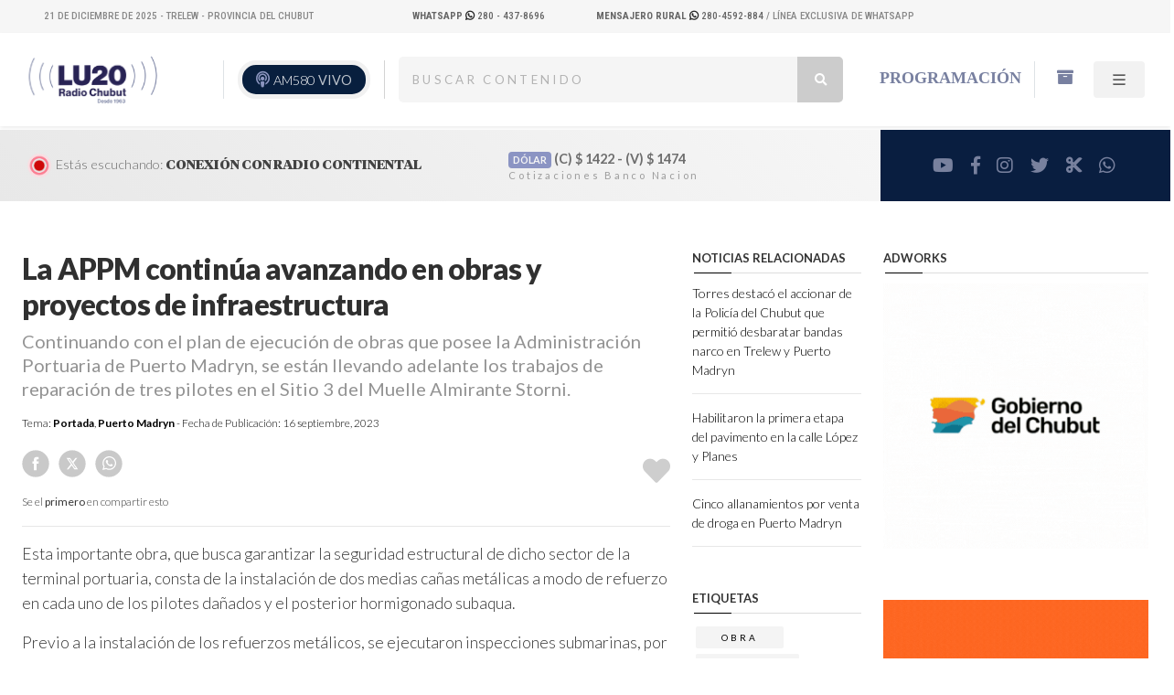

--- FILE ---
content_type: text/html; charset=UTF-8
request_url: https://radiochubut.com/la-appm-continua-avanzando-en-obras-y-proyectos-de-infraestructura/
body_size: 16352
content:
<!DOCTYPE html PUBLIC "-//W3C//DTD XHTML 1.0 Transitional//EN" "http://www.w3.org/TR/xhtml1/DTD/xhtml1-transitional.dtd">
<html xmlns="http://www.w3.org/1999/xhtml" lang="es">
<head profile="http://gmpg.org/xfn/11">
  <!-- Google Tag Manager -->
  <script>(function(w,d,s,l,i){w[l]=w[l]||[];w[l].push({'gtm.start':
  new Date().getTime(),event:'gtm.js'});var f=d.getElementsByTagName(s)[0],
  j=d.createElement(s),dl=l!='dataLayer'?'&l='+l:'';j.async=true;j.src=
  'https://www.googletagmanager.com/gtm.js?id='+i+dl;f.parentNode.insertBefore(j,f);
  })(window,document,'script','dataLayer','GTM-WGQ8MMGW');</script>
  <!-- End Google Tag Manager -->
	<!-- Google tag (gtag.js) -->
<script async src="https://www.googletagmanager.com/gtag/js?id=G-42RDQQTZEV"></script>
<script>
  window.dataLayer = window.dataLayer || [];
  function gtag(){dataLayer.push(arguments);}
  gtag('js', new Date());

  gtag('config', 'G-42RDQQTZEV');
</script>
	<div class="breadcrumbs" typeof="BreadcrumbList" vocab="https://schema.org/">
</div>

<title> La APPM continúa avanzando en obras y proyectos de infraestructura &#8211;   LU20 &#8211; Radio Chubut &#8211; AM580</title>
	<meta http-equiv="content-type" content="text/html; charset=UTF-8" />
	<meta name="description" content="Escuchá  Radio Chubut online en vivo" />


	<link rel="alternate" type="application/rss+xml" href="https://radiochubut.com/feed/" title=" Escuchá  Radio Chubut online en vivo Posts RSS feed" />
	<link rel="canonical" href="https://radiochubut.com/" />


	<meta name="viewport" content="width=device-width, initial-scale=1, maximum-scale=1">

		 <meta NAME="robots" content="index, follow"/>
				<meta NAME="revisit" content="1 days"/>
				<meta NAME="googlebot" content="index, follow" />


										<!-- the default values -->
					<meta property="fb:app_id" content="1276637566520102" />
					<meta property="fb:admins" content="100082829657586" />
					<!-- if page is content page -->

												<meta property="og:url" content="https://radiochubut.com/la-appm-continua-avanzando-en-obras-y-proyectos-de-infraestructura/"/>
							<meta property="og:title" content="La APPM continúa avanzando en obras y proyectos de infraestructura" />
							<meta property="og:description" content="Continuando con el plan de ejecución de obras que posee la Administración Portuaria de Puerto Madryn, se están llevando adelante los trabajos de reparación de tres pilotes en el Sitio 3 del Muelle Almirante Storni." />
							<meta property="og:type" content="article" />
							<meta property="og:image" content="" />

							<!-- if page is others -->
					
				<meta name="twitter:card" content="summary" />
				<meta name="twitter:site" content="@RadioChubut" />
				<meta name="twitter:creator" content="@RadioChubut" />
				<meta property="og:url" content="https://radiochubut.com/la-appm-continua-avanzando-en-obras-y-proyectos-de-infraestructura/" />
				<meta property="og:title" content="La APPM continúa avanzando en obras y proyectos de infraestructura" />
				<meta property="og:description" content="Continuando con el plan de ejecución de obras que posee la Administración Portuaria de Puerto Madryn, se están llevando adelante los trabajos de reparación de tres pilotes en el Sitio 3 del Muelle Almirante Storni." />
				<meta property="og:image" content="https://radiochubut.com/wp-content/uploads/2023/09/Foto-Web-1200-2023-09-16T112120.152-1200x628.webp" />


					<meta name='robots' content='max-image-preview:large' />
<link rel='dns-prefetch' href='//code.jquery.com' />
<link rel='dns-prefetch' href='//cdn.jsdelivr.net' />
<link rel="alternate" title="oEmbed (JSON)" type="application/json+oembed" href="https://radiochubut.com/wp-json/oembed/1.0/embed?url=https%3A%2F%2Fradiochubut.com%2Fla-appm-continua-avanzando-en-obras-y-proyectos-de-infraestructura%2F" />
<link rel="alternate" title="oEmbed (XML)" type="text/xml+oembed" href="https://radiochubut.com/wp-json/oembed/1.0/embed?url=https%3A%2F%2Fradiochubut.com%2Fla-appm-continua-avanzando-en-obras-y-proyectos-de-infraestructura%2F&#038;format=xml" />
<style id='wp-img-auto-sizes-contain-inline-css' type='text/css'>
img:is([sizes=auto i],[sizes^="auto," i]){contain-intrinsic-size:3000px 1500px}
/*# sourceURL=wp-img-auto-sizes-contain-inline-css */
</style>
<style id='wp-emoji-styles-inline-css' type='text/css'>

	img.wp-smiley, img.emoji {
		display: inline !important;
		border: none !important;
		box-shadow: none !important;
		height: 1em !important;
		width: 1em !important;
		margin: 0 0.07em !important;
		vertical-align: -0.1em !important;
		background: none !important;
		padding: 0 !important;
	}
/*# sourceURL=wp-emoji-styles-inline-css */
</style>
<style id='wp-block-library-inline-css' type='text/css'>
:root{--wp-block-synced-color:#7a00df;--wp-block-synced-color--rgb:122,0,223;--wp-bound-block-color:var(--wp-block-synced-color);--wp-editor-canvas-background:#ddd;--wp-admin-theme-color:#007cba;--wp-admin-theme-color--rgb:0,124,186;--wp-admin-theme-color-darker-10:#006ba1;--wp-admin-theme-color-darker-10--rgb:0,107,160.5;--wp-admin-theme-color-darker-20:#005a87;--wp-admin-theme-color-darker-20--rgb:0,90,135;--wp-admin-border-width-focus:2px}@media (min-resolution:192dpi){:root{--wp-admin-border-width-focus:1.5px}}.wp-element-button{cursor:pointer}:root .has-very-light-gray-background-color{background-color:#eee}:root .has-very-dark-gray-background-color{background-color:#313131}:root .has-very-light-gray-color{color:#eee}:root .has-very-dark-gray-color{color:#313131}:root .has-vivid-green-cyan-to-vivid-cyan-blue-gradient-background{background:linear-gradient(135deg,#00d084,#0693e3)}:root .has-purple-crush-gradient-background{background:linear-gradient(135deg,#34e2e4,#4721fb 50%,#ab1dfe)}:root .has-hazy-dawn-gradient-background{background:linear-gradient(135deg,#faaca8,#dad0ec)}:root .has-subdued-olive-gradient-background{background:linear-gradient(135deg,#fafae1,#67a671)}:root .has-atomic-cream-gradient-background{background:linear-gradient(135deg,#fdd79a,#004a59)}:root .has-nightshade-gradient-background{background:linear-gradient(135deg,#330968,#31cdcf)}:root .has-midnight-gradient-background{background:linear-gradient(135deg,#020381,#2874fc)}:root{--wp--preset--font-size--normal:16px;--wp--preset--font-size--huge:42px}.has-regular-font-size{font-size:1em}.has-larger-font-size{font-size:2.625em}.has-normal-font-size{font-size:var(--wp--preset--font-size--normal)}.has-huge-font-size{font-size:var(--wp--preset--font-size--huge)}.has-text-align-center{text-align:center}.has-text-align-left{text-align:left}.has-text-align-right{text-align:right}.has-fit-text{white-space:nowrap!important}#end-resizable-editor-section{display:none}.aligncenter{clear:both}.items-justified-left{justify-content:flex-start}.items-justified-center{justify-content:center}.items-justified-right{justify-content:flex-end}.items-justified-space-between{justify-content:space-between}.screen-reader-text{border:0;clip-path:inset(50%);height:1px;margin:-1px;overflow:hidden;padding:0;position:absolute;width:1px;word-wrap:normal!important}.screen-reader-text:focus{background-color:#ddd;clip-path:none;color:#444;display:block;font-size:1em;height:auto;left:5px;line-height:normal;padding:15px 23px 14px;text-decoration:none;top:5px;width:auto;z-index:100000}html :where(.has-border-color){border-style:solid}html :where([style*=border-top-color]){border-top-style:solid}html :where([style*=border-right-color]){border-right-style:solid}html :where([style*=border-bottom-color]){border-bottom-style:solid}html :where([style*=border-left-color]){border-left-style:solid}html :where([style*=border-width]){border-style:solid}html :where([style*=border-top-width]){border-top-style:solid}html :where([style*=border-right-width]){border-right-style:solid}html :where([style*=border-bottom-width]){border-bottom-style:solid}html :where([style*=border-left-width]){border-left-style:solid}html :where(img[class*=wp-image-]){height:auto;max-width:100%}:where(figure){margin:0 0 1em}html :where(.is-position-sticky){--wp-admin--admin-bar--position-offset:var(--wp-admin--admin-bar--height,0px)}@media screen and (max-width:600px){html :where(.is-position-sticky){--wp-admin--admin-bar--position-offset:0px}}

/*# sourceURL=wp-block-library-inline-css */
</style><style id='wp-block-image-inline-css' type='text/css'>
.wp-block-image>a,.wp-block-image>figure>a{display:inline-block}.wp-block-image img{box-sizing:border-box;height:auto;max-width:100%;vertical-align:bottom}@media not (prefers-reduced-motion){.wp-block-image img.hide{visibility:hidden}.wp-block-image img.show{animation:show-content-image .4s}}.wp-block-image[style*=border-radius] img,.wp-block-image[style*=border-radius]>a{border-radius:inherit}.wp-block-image.has-custom-border img{box-sizing:border-box}.wp-block-image.aligncenter{text-align:center}.wp-block-image.alignfull>a,.wp-block-image.alignwide>a{width:100%}.wp-block-image.alignfull img,.wp-block-image.alignwide img{height:auto;width:100%}.wp-block-image .aligncenter,.wp-block-image .alignleft,.wp-block-image .alignright,.wp-block-image.aligncenter,.wp-block-image.alignleft,.wp-block-image.alignright{display:table}.wp-block-image .aligncenter>figcaption,.wp-block-image .alignleft>figcaption,.wp-block-image .alignright>figcaption,.wp-block-image.aligncenter>figcaption,.wp-block-image.alignleft>figcaption,.wp-block-image.alignright>figcaption{caption-side:bottom;display:table-caption}.wp-block-image .alignleft{float:left;margin:.5em 1em .5em 0}.wp-block-image .alignright{float:right;margin:.5em 0 .5em 1em}.wp-block-image .aligncenter{margin-left:auto;margin-right:auto}.wp-block-image :where(figcaption){margin-bottom:1em;margin-top:.5em}.wp-block-image.is-style-circle-mask img{border-radius:9999px}@supports ((-webkit-mask-image:none) or (mask-image:none)) or (-webkit-mask-image:none){.wp-block-image.is-style-circle-mask img{border-radius:0;-webkit-mask-image:url('data:image/svg+xml;utf8,<svg viewBox="0 0 100 100" xmlns="http://www.w3.org/2000/svg"><circle cx="50" cy="50" r="50"/></svg>');mask-image:url('data:image/svg+xml;utf8,<svg viewBox="0 0 100 100" xmlns="http://www.w3.org/2000/svg"><circle cx="50" cy="50" r="50"/></svg>');mask-mode:alpha;-webkit-mask-position:center;mask-position:center;-webkit-mask-repeat:no-repeat;mask-repeat:no-repeat;-webkit-mask-size:contain;mask-size:contain}}:root :where(.wp-block-image.is-style-rounded img,.wp-block-image .is-style-rounded img){border-radius:9999px}.wp-block-image figure{margin:0}.wp-lightbox-container{display:flex;flex-direction:column;position:relative}.wp-lightbox-container img{cursor:zoom-in}.wp-lightbox-container img:hover+button{opacity:1}.wp-lightbox-container button{align-items:center;backdrop-filter:blur(16px) saturate(180%);background-color:#5a5a5a40;border:none;border-radius:4px;cursor:zoom-in;display:flex;height:20px;justify-content:center;opacity:0;padding:0;position:absolute;right:16px;text-align:center;top:16px;width:20px;z-index:100}@media not (prefers-reduced-motion){.wp-lightbox-container button{transition:opacity .2s ease}}.wp-lightbox-container button:focus-visible{outline:3px auto #5a5a5a40;outline:3px auto -webkit-focus-ring-color;outline-offset:3px}.wp-lightbox-container button:hover{cursor:pointer;opacity:1}.wp-lightbox-container button:focus{opacity:1}.wp-lightbox-container button:focus,.wp-lightbox-container button:hover,.wp-lightbox-container button:not(:hover):not(:active):not(.has-background){background-color:#5a5a5a40;border:none}.wp-lightbox-overlay{box-sizing:border-box;cursor:zoom-out;height:100vh;left:0;overflow:hidden;position:fixed;top:0;visibility:hidden;width:100%;z-index:100000}.wp-lightbox-overlay .close-button{align-items:center;cursor:pointer;display:flex;justify-content:center;min-height:40px;min-width:40px;padding:0;position:absolute;right:calc(env(safe-area-inset-right) + 16px);top:calc(env(safe-area-inset-top) + 16px);z-index:5000000}.wp-lightbox-overlay .close-button:focus,.wp-lightbox-overlay .close-button:hover,.wp-lightbox-overlay .close-button:not(:hover):not(:active):not(.has-background){background:none;border:none}.wp-lightbox-overlay .lightbox-image-container{height:var(--wp--lightbox-container-height);left:50%;overflow:hidden;position:absolute;top:50%;transform:translate(-50%,-50%);transform-origin:top left;width:var(--wp--lightbox-container-width);z-index:9999999999}.wp-lightbox-overlay .wp-block-image{align-items:center;box-sizing:border-box;display:flex;height:100%;justify-content:center;margin:0;position:relative;transform-origin:0 0;width:100%;z-index:3000000}.wp-lightbox-overlay .wp-block-image img{height:var(--wp--lightbox-image-height);min-height:var(--wp--lightbox-image-height);min-width:var(--wp--lightbox-image-width);width:var(--wp--lightbox-image-width)}.wp-lightbox-overlay .wp-block-image figcaption{display:none}.wp-lightbox-overlay button{background:none;border:none}.wp-lightbox-overlay .scrim{background-color:#fff;height:100%;opacity:.9;position:absolute;width:100%;z-index:2000000}.wp-lightbox-overlay.active{visibility:visible}@media not (prefers-reduced-motion){.wp-lightbox-overlay.active{animation:turn-on-visibility .25s both}.wp-lightbox-overlay.active img{animation:turn-on-visibility .35s both}.wp-lightbox-overlay.show-closing-animation:not(.active){animation:turn-off-visibility .35s both}.wp-lightbox-overlay.show-closing-animation:not(.active) img{animation:turn-off-visibility .25s both}.wp-lightbox-overlay.zoom.active{animation:none;opacity:1;visibility:visible}.wp-lightbox-overlay.zoom.active .lightbox-image-container{animation:lightbox-zoom-in .4s}.wp-lightbox-overlay.zoom.active .lightbox-image-container img{animation:none}.wp-lightbox-overlay.zoom.active .scrim{animation:turn-on-visibility .4s forwards}.wp-lightbox-overlay.zoom.show-closing-animation:not(.active){animation:none}.wp-lightbox-overlay.zoom.show-closing-animation:not(.active) .lightbox-image-container{animation:lightbox-zoom-out .4s}.wp-lightbox-overlay.zoom.show-closing-animation:not(.active) .lightbox-image-container img{animation:none}.wp-lightbox-overlay.zoom.show-closing-animation:not(.active) .scrim{animation:turn-off-visibility .4s forwards}}@keyframes show-content-image{0%{visibility:hidden}99%{visibility:hidden}to{visibility:visible}}@keyframes turn-on-visibility{0%{opacity:0}to{opacity:1}}@keyframes turn-off-visibility{0%{opacity:1;visibility:visible}99%{opacity:0;visibility:visible}to{opacity:0;visibility:hidden}}@keyframes lightbox-zoom-in{0%{transform:translate(calc((-100vw + var(--wp--lightbox-scrollbar-width))/2 + var(--wp--lightbox-initial-left-position)),calc(-50vh + var(--wp--lightbox-initial-top-position))) scale(var(--wp--lightbox-scale))}to{transform:translate(-50%,-50%) scale(1)}}@keyframes lightbox-zoom-out{0%{transform:translate(-50%,-50%) scale(1);visibility:visible}99%{visibility:visible}to{transform:translate(calc((-100vw + var(--wp--lightbox-scrollbar-width))/2 + var(--wp--lightbox-initial-left-position)),calc(-50vh + var(--wp--lightbox-initial-top-position))) scale(var(--wp--lightbox-scale));visibility:hidden}}
/*# sourceURL=https://radiochubut.com/wp-includes/blocks/image/style.min.css */
</style>
<style id='wp-block-paragraph-inline-css' type='text/css'>
.is-small-text{font-size:.875em}.is-regular-text{font-size:1em}.is-large-text{font-size:2.25em}.is-larger-text{font-size:3em}.has-drop-cap:not(:focus):first-letter{float:left;font-size:8.4em;font-style:normal;font-weight:100;line-height:.68;margin:.05em .1em 0 0;text-transform:uppercase}body.rtl .has-drop-cap:not(:focus):first-letter{float:none;margin-left:.1em}p.has-drop-cap.has-background{overflow:hidden}:root :where(p.has-background){padding:1.25em 2.375em}:where(p.has-text-color:not(.has-link-color)) a{color:inherit}p.has-text-align-left[style*="writing-mode:vertical-lr"],p.has-text-align-right[style*="writing-mode:vertical-rl"]{rotate:180deg}
/*# sourceURL=https://radiochubut.com/wp-includes/blocks/paragraph/style.min.css */
</style>
<style id='global-styles-inline-css' type='text/css'>
:root{--wp--preset--aspect-ratio--square: 1;--wp--preset--aspect-ratio--4-3: 4/3;--wp--preset--aspect-ratio--3-4: 3/4;--wp--preset--aspect-ratio--3-2: 3/2;--wp--preset--aspect-ratio--2-3: 2/3;--wp--preset--aspect-ratio--16-9: 16/9;--wp--preset--aspect-ratio--9-16: 9/16;--wp--preset--color--black: #000000;--wp--preset--color--cyan-bluish-gray: #abb8c3;--wp--preset--color--white: #ffffff;--wp--preset--color--pale-pink: #f78da7;--wp--preset--color--vivid-red: #cf2e2e;--wp--preset--color--luminous-vivid-orange: #ff6900;--wp--preset--color--luminous-vivid-amber: #fcb900;--wp--preset--color--light-green-cyan: #7bdcb5;--wp--preset--color--vivid-green-cyan: #00d084;--wp--preset--color--pale-cyan-blue: #8ed1fc;--wp--preset--color--vivid-cyan-blue: #0693e3;--wp--preset--color--vivid-purple: #9b51e0;--wp--preset--color--strong-magenta: #a156b4;--wp--preset--color--light-grayish-magenta: #d0a5db;--wp--preset--color--very-light-gray: #eee;--wp--preset--color--very-dark-gray: #444;--wp--preset--gradient--vivid-cyan-blue-to-vivid-purple: linear-gradient(135deg,rgb(6,147,227) 0%,rgb(155,81,224) 100%);--wp--preset--gradient--light-green-cyan-to-vivid-green-cyan: linear-gradient(135deg,rgb(122,220,180) 0%,rgb(0,208,130) 100%);--wp--preset--gradient--luminous-vivid-amber-to-luminous-vivid-orange: linear-gradient(135deg,rgb(252,185,0) 0%,rgb(255,105,0) 100%);--wp--preset--gradient--luminous-vivid-orange-to-vivid-red: linear-gradient(135deg,rgb(255,105,0) 0%,rgb(207,46,46) 100%);--wp--preset--gradient--very-light-gray-to-cyan-bluish-gray: linear-gradient(135deg,rgb(238,238,238) 0%,rgb(169,184,195) 100%);--wp--preset--gradient--cool-to-warm-spectrum: linear-gradient(135deg,rgb(74,234,220) 0%,rgb(151,120,209) 20%,rgb(207,42,186) 40%,rgb(238,44,130) 60%,rgb(251,105,98) 80%,rgb(254,248,76) 100%);--wp--preset--gradient--blush-light-purple: linear-gradient(135deg,rgb(255,206,236) 0%,rgb(152,150,240) 100%);--wp--preset--gradient--blush-bordeaux: linear-gradient(135deg,rgb(254,205,165) 0%,rgb(254,45,45) 50%,rgb(107,0,62) 100%);--wp--preset--gradient--luminous-dusk: linear-gradient(135deg,rgb(255,203,112) 0%,rgb(199,81,192) 50%,rgb(65,88,208) 100%);--wp--preset--gradient--pale-ocean: linear-gradient(135deg,rgb(255,245,203) 0%,rgb(182,227,212) 50%,rgb(51,167,181) 100%);--wp--preset--gradient--electric-grass: linear-gradient(135deg,rgb(202,248,128) 0%,rgb(113,206,126) 100%);--wp--preset--gradient--midnight: linear-gradient(135deg,rgb(2,3,129) 0%,rgb(40,116,252) 100%);--wp--preset--font-size--small: 12px;--wp--preset--font-size--medium: 20px;--wp--preset--font-size--large: 36px;--wp--preset--font-size--x-large: 42px;--wp--preset--font-size--normal: 16px;--wp--preset--font-size--huge: 50px;--wp--preset--spacing--20: 0.44rem;--wp--preset--spacing--30: 0.67rem;--wp--preset--spacing--40: 1rem;--wp--preset--spacing--50: 1.5rem;--wp--preset--spacing--60: 2.25rem;--wp--preset--spacing--70: 3.38rem;--wp--preset--spacing--80: 5.06rem;--wp--preset--shadow--natural: 6px 6px 9px rgba(0, 0, 0, 0.2);--wp--preset--shadow--deep: 12px 12px 50px rgba(0, 0, 0, 0.4);--wp--preset--shadow--sharp: 6px 6px 0px rgba(0, 0, 0, 0.2);--wp--preset--shadow--outlined: 6px 6px 0px -3px rgb(255, 255, 255), 6px 6px rgb(0, 0, 0);--wp--preset--shadow--crisp: 6px 6px 0px rgb(0, 0, 0);}:where(.is-layout-flex){gap: 0.5em;}:where(.is-layout-grid){gap: 0.5em;}body .is-layout-flex{display: flex;}.is-layout-flex{flex-wrap: wrap;align-items: center;}.is-layout-flex > :is(*, div){margin: 0;}body .is-layout-grid{display: grid;}.is-layout-grid > :is(*, div){margin: 0;}:where(.wp-block-columns.is-layout-flex){gap: 2em;}:where(.wp-block-columns.is-layout-grid){gap: 2em;}:where(.wp-block-post-template.is-layout-flex){gap: 1.25em;}:where(.wp-block-post-template.is-layout-grid){gap: 1.25em;}.has-black-color{color: var(--wp--preset--color--black) !important;}.has-cyan-bluish-gray-color{color: var(--wp--preset--color--cyan-bluish-gray) !important;}.has-white-color{color: var(--wp--preset--color--white) !important;}.has-pale-pink-color{color: var(--wp--preset--color--pale-pink) !important;}.has-vivid-red-color{color: var(--wp--preset--color--vivid-red) !important;}.has-luminous-vivid-orange-color{color: var(--wp--preset--color--luminous-vivid-orange) !important;}.has-luminous-vivid-amber-color{color: var(--wp--preset--color--luminous-vivid-amber) !important;}.has-light-green-cyan-color{color: var(--wp--preset--color--light-green-cyan) !important;}.has-vivid-green-cyan-color{color: var(--wp--preset--color--vivid-green-cyan) !important;}.has-pale-cyan-blue-color{color: var(--wp--preset--color--pale-cyan-blue) !important;}.has-vivid-cyan-blue-color{color: var(--wp--preset--color--vivid-cyan-blue) !important;}.has-vivid-purple-color{color: var(--wp--preset--color--vivid-purple) !important;}.has-black-background-color{background-color: var(--wp--preset--color--black) !important;}.has-cyan-bluish-gray-background-color{background-color: var(--wp--preset--color--cyan-bluish-gray) !important;}.has-white-background-color{background-color: var(--wp--preset--color--white) !important;}.has-pale-pink-background-color{background-color: var(--wp--preset--color--pale-pink) !important;}.has-vivid-red-background-color{background-color: var(--wp--preset--color--vivid-red) !important;}.has-luminous-vivid-orange-background-color{background-color: var(--wp--preset--color--luminous-vivid-orange) !important;}.has-luminous-vivid-amber-background-color{background-color: var(--wp--preset--color--luminous-vivid-amber) !important;}.has-light-green-cyan-background-color{background-color: var(--wp--preset--color--light-green-cyan) !important;}.has-vivid-green-cyan-background-color{background-color: var(--wp--preset--color--vivid-green-cyan) !important;}.has-pale-cyan-blue-background-color{background-color: var(--wp--preset--color--pale-cyan-blue) !important;}.has-vivid-cyan-blue-background-color{background-color: var(--wp--preset--color--vivid-cyan-blue) !important;}.has-vivid-purple-background-color{background-color: var(--wp--preset--color--vivid-purple) !important;}.has-black-border-color{border-color: var(--wp--preset--color--black) !important;}.has-cyan-bluish-gray-border-color{border-color: var(--wp--preset--color--cyan-bluish-gray) !important;}.has-white-border-color{border-color: var(--wp--preset--color--white) !important;}.has-pale-pink-border-color{border-color: var(--wp--preset--color--pale-pink) !important;}.has-vivid-red-border-color{border-color: var(--wp--preset--color--vivid-red) !important;}.has-luminous-vivid-orange-border-color{border-color: var(--wp--preset--color--luminous-vivid-orange) !important;}.has-luminous-vivid-amber-border-color{border-color: var(--wp--preset--color--luminous-vivid-amber) !important;}.has-light-green-cyan-border-color{border-color: var(--wp--preset--color--light-green-cyan) !important;}.has-vivid-green-cyan-border-color{border-color: var(--wp--preset--color--vivid-green-cyan) !important;}.has-pale-cyan-blue-border-color{border-color: var(--wp--preset--color--pale-cyan-blue) !important;}.has-vivid-cyan-blue-border-color{border-color: var(--wp--preset--color--vivid-cyan-blue) !important;}.has-vivid-purple-border-color{border-color: var(--wp--preset--color--vivid-purple) !important;}.has-vivid-cyan-blue-to-vivid-purple-gradient-background{background: var(--wp--preset--gradient--vivid-cyan-blue-to-vivid-purple) !important;}.has-light-green-cyan-to-vivid-green-cyan-gradient-background{background: var(--wp--preset--gradient--light-green-cyan-to-vivid-green-cyan) !important;}.has-luminous-vivid-amber-to-luminous-vivid-orange-gradient-background{background: var(--wp--preset--gradient--luminous-vivid-amber-to-luminous-vivid-orange) !important;}.has-luminous-vivid-orange-to-vivid-red-gradient-background{background: var(--wp--preset--gradient--luminous-vivid-orange-to-vivid-red) !important;}.has-very-light-gray-to-cyan-bluish-gray-gradient-background{background: var(--wp--preset--gradient--very-light-gray-to-cyan-bluish-gray) !important;}.has-cool-to-warm-spectrum-gradient-background{background: var(--wp--preset--gradient--cool-to-warm-spectrum) !important;}.has-blush-light-purple-gradient-background{background: var(--wp--preset--gradient--blush-light-purple) !important;}.has-blush-bordeaux-gradient-background{background: var(--wp--preset--gradient--blush-bordeaux) !important;}.has-luminous-dusk-gradient-background{background: var(--wp--preset--gradient--luminous-dusk) !important;}.has-pale-ocean-gradient-background{background: var(--wp--preset--gradient--pale-ocean) !important;}.has-electric-grass-gradient-background{background: var(--wp--preset--gradient--electric-grass) !important;}.has-midnight-gradient-background{background: var(--wp--preset--gradient--midnight) !important;}.has-small-font-size{font-size: var(--wp--preset--font-size--small) !important;}.has-medium-font-size{font-size: var(--wp--preset--font-size--medium) !important;}.has-large-font-size{font-size: var(--wp--preset--font-size--large) !important;}.has-x-large-font-size{font-size: var(--wp--preset--font-size--x-large) !important;}
/*# sourceURL=global-styles-inline-css */
</style>

<style id='classic-theme-styles-inline-css' type='text/css'>
/*! This file is auto-generated */
.wp-block-button__link{color:#fff;background-color:#32373c;border-radius:9999px;box-shadow:none;text-decoration:none;padding:calc(.667em + 2px) calc(1.333em + 2px);font-size:1.125em}.wp-block-file__button{background:#32373c;color:#fff;text-decoration:none}
/*# sourceURL=/wp-includes/css/classic-themes.min.css */
</style>
<link rel='stylesheet' id='bootstrapstyle-css' href='https://radiochubut.com/wp-content/themes/framework_radio_v2/bootstrap/css/bootstrap.css?ver=6.9' type='text/css' media='all' />
<script type="text/javascript" src="https://code.jquery.com/jquery-3.6.4.min.js?ver=1" id="jquery-js"></script>
<script type="text/javascript" src="https://radiochubut.com/wp-content/themes/framework_radio_v2/bootstrap/js/bootstrap.bundle.js?ver=1" id="bootstrap-script-js"></script>
<script type="text/javascript" src="https://cdn.jsdelivr.net/npm/swiper@11.0.5/swiper-bundle.min.js?ver=1" id="swiper-js"></script>
<link rel="https://api.w.org/" href="https://radiochubut.com/wp-json/" /><link rel="alternate" title="JSON" type="application/json" href="https://radiochubut.com/wp-json/wp/v2/posts/151912" /><link rel="EditURI" type="application/rsd+xml" title="RSD" href="https://radiochubut.com/xmlrpc.php?rsd" />
<meta name="generator" content="WordPress 6.9" />
<link rel="canonical" href="https://radiochubut.com/la-appm-continua-avanzando-en-obras-y-proyectos-de-infraestructura/" />
<link rel='shortlink' href='https://radiochubut.com/?p=151912' />
<meta name="generator" content="performance-lab 4.0.0; plugins: ">
<link rel="icon" href="https://radiochubut.com/wp-content/uploads/2020/07/cropped-radio-32x32.png" sizes="32x32" />
<link rel="icon" href="https://radiochubut.com/wp-content/uploads/2020/07/cropped-radio-192x192.png" sizes="192x192" />
<link rel="apple-touch-icon" href="https://radiochubut.com/wp-content/uploads/2020/07/cropped-radio-180x180.png" />
<meta name="msapplication-TileImage" content="https://radiochubut.com/wp-content/uploads/2020/07/cropped-radio-270x270.png" />

 	<meta name="viewport" content="width=device-width, initial-scale=1, maximum-scale=1">



<link rel="stylesheet" type="text/css" href="https://radiochubut.com/wp-content/themes/framework_radio_v2/style.css"/>



<script LANGUAGE="JavaScript">
function agregar(){
if ((navigator.appName=="Microsoft Internet Explorer") && (parseInt(navigator.appVersion)>=4)) {
var url="https://www.radiochubut.com/";
var titulo="LU20 Radio Chubut AM 580.0 | Escuchanos en vivo";
window.external.AddFavorite(url,titulo);
}
else {
if(navigator.appName == "Netscape")
alert ("Presione Crtl+D para agregar este sitio en sus Bookmarks");
}
}

</script>

</head>

<body class="wp-singular post-template-default single single-post postid-151912 single-format-standard wp-embed-responsive wp-theme-framework_radio_v2">
  <!-- Google Tag Manager (noscript) -->
<noscript><iframe src="https://www.googletagmanager.com/ns.html?id=GTM-WGQ8MMGW"
height="0" width="0" style="display:none;visibility:hidden"></iframe></noscript>
<!-- End Google Tag Manager (noscript) -->
	<div class="site-info-top gradient-hor  bg-pan-right desktop_only">
<div class="container-fluid px-5 ">
			 <div class="row desktop_only">
		<div class="col-4 text-left">
      <div class="mifecha"></div>

      <script>
      const f = new Date();
      const meses = ["Enero", "Febrero", "Marzo", "Abril", "Mayo", "Junio", "Julio", "Agosto", "Septiembre", "Octubre", "Noviembre", "Diciembre"];

      // Crear un elemento div
      const div = document.querySelector(".mifecha");

      // Crear el contenido de texto con la fecha
      const contenido = document.createTextNode(` ${f.getDate()} de ${meses[f.getMonth()]} de ${f.getFullYear()} - Trelew - Provincia del Chubut`);

      // Agregar el contenido al div
      div.appendChild(contenido);
  </script>



			</div>
			<div class="col-2 text-right ">

		<a target="_blank" href="https://api.whatsapp.com/send/?phone=542804378696&amp;text=Hola+Radio+Chubut...&amp;type=phone_number&amp;app_absent=0">
												 <b>WhatsApp</b>
												<i class="fa-brands fa-whatsapp"></i>  280 - 437-8696
												</a>



				</div>
				<div class="col-6 text-right">
					<a target="_blank" href="https://api.whatsapp.com/send/?phone=542804592884&amp;text=Hola+Mensajero+Rural+%28Lu20%29...&amp;type=phone_number&amp;app_absent=0">
						<strong>Mensajero Rural
						</strong> 
										 <i class="fa-brands fa-whatsapp"></i> 280-4592-884
									</a> / Línea exclusiva de WhatsApp
		</div>

		</div>


		</div>

	</div>
  <div class="desktop_only">
	 
	<div class="container-fluid align-middle shadow-sm mb-1">

	<header class="d-flex flex-wrap justify-content-left no_padding_alto py-4 px-3 align-items-center">


				<div class="col-lg-4 d-flex align-items-center mb-2 mb-md-0 me-md-auto text-dark  text-decoration-none">
			<a class="rotar" href="https://radiochubut.com/" width="100" title="LU20 &#8211; Radio Chubut &#8211; AM580">
				<img class="pr-1" src="https://radiochubut.com/wp-content/themes/framework_radio_v2/images/logo.png" alt="LU20 &#8211; Radio Chubut &#8211; AM580">


			</a>

			<div class="live border-start ">

		<button class="desktop_only"><div>
			<div class="podcast">
	<i class="fas fa-podcast"></i>
		</div>
	</div>
		<a href="https://radiochubut.com/online/" target="_blank">
	AM580 <span class="vivo parpadea">VIVO</span>
	</a>
	</button>



	</div>
	</div>

	<div class="col-5 desktop_only d-none d-lg-block d-xl-block">
		<div class="row container-4">

			<form role="search" method="get" action="https://radiochubut.com/">

	    		<span class="screen-reader-text">Buscar:</span>
	    		<input type="search" type="search" id="search"
	    			placeholder="Buscar contenido"
	    			value="" name="s"
	    			title="Buscar:" />
	       <button type="submit" class="icon"><i class="fa fa-search"></i></button>

	    </form>


	</div>
	</div>





	      <ul class="nav nav-pills d-flex col-3 desktop_only">

	        <li class="nav-item border-end"><a href="https://radiochubut.com/programacion" class="nav-link active">Programación</a></li>
	        <li class="nav-item align-middle"><a href="https://radiochubut.com/buscador" class="nav-link active"><i class="fa fa-archive" aria-hidden="true"></i></a></li>
	        <li class="nav-item align-middle gris-boton">


						<a href="#" id="menu2"  class="nav-link">

							<svg xmlns="http://www.w3.org/2000/svg" width="16" height="16" fill="currentColor" class="bi bi-list" viewBox="0 0 16 16">
							  <path fill-rule="evenodd" d="M2.5 12a.5.5 0 0 1 .5-.5h10a.5.5 0 0 1 0 1H3a.5.5 0 0 1-.5-.5zm0-4a.5.5 0 0 1 .5-.5h10a.5.5 0 0 1 0 1H3a.5.5 0 0 1-.5-.5zm0-4a.5.5 0 0 1 .5-.5h10a.5.5 0 0 1 0 1H3a.5.5 0 0 1-.5-.5z"/>
							</svg>
						</a>


					</li>


	      </ul>








	    </header>
			</div>
	</div>
	<div class="mobile_only">
	 
<div class="container-fluid align-middle header_movil py-3 mb-1">
  <header>
    <div class="row">
      <div class="col-4 d-flex align-items-center">
        <a class="rotar" href="https://radiochubut.com/" width="100%" title="LU20 &#8211; Radio Chubut &#8211; AM580">
          <img src="https://radiochubut.com/wp-content/themes/framework_radio_v2/images/logo.png" alt="LU20 &#8211; Radio Chubut &#8211; AM580" class="img-fluid">
        </a>
      </div>
      <div class="col-6 d-flex justify-content-end align-items-center">
        <div class="d-grid gap-2">
          <a class="btn btn-primary p-3" href="https://radiochubut.com/online/" target="_blank">
            <i class="fas fa-podcast"></i> <span class="vivo parpadea">ESCUCHAR</span>
          </a>
        </div>
      </div>
      <div class="col-2 d-flex justify-content-end">
        <div class="btn-group" role="group" aria-label="Basic mixed styles example">
          <a href="#" class="btn gris-boton align-items-center p-3" id="menu2">
            <svg xmlns="http://www.w3.org/2000/svg" width="16" height="16" fill="currentColor" class="bi bi-list" viewBox="0 0 16 16">
              <path fill-rule="evenodd" d="M2.5 12a.5.5 0 0 1 .5-.5h10a.5.5 0 0 1 0 1H3a.5.5 0 0 1-.5-.5zm0-4a.5.5 0 0 1 .5-.5h10a.5.5 0 0 1 0 1H3a.5.5 0 0 1-.5-.5zm0-4a.5.5 0 0 1 .5-.5h10a.5.5 0 0 1 0 1H3a.5.5 0 0 1-.5-.5z"/>
            </svg>
          </a>
        </div>
      </div>
    </div>
  </header>
</div>
	</div>


 <nav class="navbar navbar-light  color_blue">
  <div class="container-fluid pe-0">
			<div class="col-lg-5   p-3">
    <span class="navbar-text">

     <img src="https://radiochubut.com/wp-content/themes/framework_radio_v2/images/en_vivo.gif" alt="radiochubut.com" height="30" width="30">

		 <span class="desktop_only"> Estás escuchando:</span>  <span id="programDescription"> Cargando... </span>

    </span>
	</div>
	<div class="col-lg-4 p-3 desktop_only">

  
<span class="navbar-text dolar">
    <span class="badge align-items-center">DÓLAR</span>
            <!-- Mostrar valores de compra y venta -->
        (C) <span class="peso-symbol">$</span> 1422 -
        (V) <span class="peso-symbol">$</span> 1474    </span>


</div>
	<div class="col-lg-3  col-md-4  desktop_only color_azul p-2">
		<span class="navbar-text p-3">
			<ul class="list-no-bullets social-media-footer-list ">

<li class="list-item">
  <a href="https://www.youtube.com/channel/UC6js59w4zjafpwmxIPCilsg"
  class="footer-link social-media-footer-link" target="_blank">
<i class="fab fa-youtube"></i><span class="hidden-text">youtube</span>
</a></li>
		  <li class="list-item">
				<a href="https://www.facebook.com/lu20radiochubut/"
				class="footer-link social-media-footer-link" target="_blank">
			<i class="fab fa-facebook-f"></i><span class="hidden-text">facebook</span>
		</a></li>
		<li class="list-item">
				<a href="https://www.instagram.com/lu20radio_chubut/"
			class="footer-link social-media-footer-link" target="_blank">
		<i class="fab fa-instagram"></i><span class="hidden-text">instagram</span>
	</a></li>
		<li class="list-item">
				<a href="https://twitter.com/RadioChubut"
			class="footer-link social-media-footer-link" target="_blank">
		<i class="fab fa-twitter"></i><span class="hidden-text">twitter</span>
	</a></li>

<li class="list-item">
			<a href="https://ar.radiocut.fm/radiostation/lu20-chubut/"
	class="footer-link social-media-footer-link" target="_blank">
<i class="fas fa-cut"></i><span class="hidden-text">RadioCut</span>
</a></li>
<li class="list-item">
			<a href="https://api.whatsapp.com/send?phone=542804378696&text=Hola%20RADIO%20CHUBUT,%20"
	class="footer-link social-media-footer-link" target="_blank">
<i class="fab fa-whatsapp"></i><span class="hidden-text">whatsapp</span>
</a></li>



			        </ul>      </span>  </div>
  </div>
</nav>

<menu>
		<div class="px-4 my-3">
<a  href="https://radiochubut.com/" title="LU20 &#8211; Radio Chubut &#8211; AM580">
	<img width="140" src="https://radiochubut.com/wp-content/themes/framework_radio_v2/images/logo.png"  alt="LU20 &#8211; Radio Chubut &#8211; AM580">
</a>
	</div>
	<span id="close-menu"><i class="fas fa-times-circle"></i></span>
	<div class="container">
		<div class="box">
			<ul>
				<li><a href="https://radiochubut.com/temas/trelew">Trelew</a></li>
				<li><a href="https://radiochubut.com/temas/puerto-madryn">Puerto Madryn</a></li>
				<li><a href="https://radiochubut.com/temas/rawson">Rawson</a></li>
				<li><a href="https://radiochubut.com/temas/comodoro-rivadavia/">Comodoro Rivadavia</a></li>
				<li><a href="https://radiochubut.com/temas/regionales/">Regionales</a></li>

	<div class="separamenu">	</div>

				<li><a href="https://radiochubut.com/temas/politica">Politica</a></li>
				<li><a href="https://radiochubut.com/temas/nacionales">Nacionales</a></li>
									<li><a href="https://radiochubut.com/temas/policiales">Policiales</a></li>

			</ul>
			<ul>
				<li><a href="https://radiochubut.com/programacion">Programacion</a></li>

			</ul>


		</div>
	</div>
</menu>



<div class="inner3"><!-- --></div>
        <div class="container-fluid p-4 m-auto">
    <div class="row">






        <div class="col-md-7">

          <h2 class="entry-title display-7">
         La APPM continúa avanzando en obras y proyectos de infraestructura </h2>
          <div class="bajada">
          <p>Continuando con el plan de ejecución de obras que posee la Administración Portuaria de Puerto Madryn, se están llevando adelante los trabajos de reparación de tres pilotes en el Sitio 3 del Muelle Almirante Storni.</p>
        </div>
          <div class="single_meta">
      <small>Tema:  <a href="https://radiochubut.com/temas/portada/" rel="category tag">Portada</a>, <a href="https://radiochubut.com/temas/puerto-madryn/" rel="category tag">Puerto Madryn</a> - Fecha de Publicación:  16 septiembre, 2023</small>
  </div>
        <div class="article-social">
                        <ul class="mini-social">
                          <li><a class="social-fb" href="http://www.facebook.com/sharer.php?u=https://radiochubut.com/la-appm-continua-avanzando-en-obras-y-proyectos-de-infraestructura/&t=La APPM continúa avanzando en obras y proyectos de infraestructura" alt="Compartir en Facebook" target="_blank"></a></li>
                          <li><a class="social-tw" href="https://twitter.com/share?url=https://radiochubut.com/la-appm-continua-avanzando-en-obras-y-proyectos-de-infraestructura/&t=La APPM continúa avanzando en obras y proyectos de infraestructura" alt="Compartir en Twitter" target="_blank"></a></li>
                          <li><a class="social-gp" href="https://api.whatsapp.com/send?text=https://radiochubut.com/la-appm-continua-avanzando-en-obras-y-proyectos-de-infraestructura/" data-action="share/whatsapp/share" target="_blank"></a></li>
                          <li class="social-fav">
                            <a href="javascript:agregar()" title="Guardar página en mis favoritos"><i class="fas fa-heart"></i></a></li>
                        </ul>
                        <span class="social-shares">Se el <strong>primero</strong> en compartir esto</span>
                      </div>

<hr>

				<div class="entry-content">


          
<p>Esta importante obra, que busca garantizar la seguridad estructural de dicho sector de la terminal portuaria, consta de la instalación de dos medias cañas metálicas a modo de refuerzo en cada uno de los pilotes dañados y el posterior hormigonado subaqua.</p>



<p>Previo a la instalación de los refuerzos metálicos, se ejecutaron inspecciones submarinas, por buzos profesionales, mediante las cuales se confeccionaron un pormenorizado informe de las condiciones y se realizó una limpieza de las superficies con el fin de obtener mayor precisión en la fabricación del refuerzo.</p>



<p>Esta obra, se encuentra en un 80% de ejecución y su costo será afrontado en su totalidad, con fondos propios, por la Administración Portuaria de Puerto Madryn.</p>



<figure class="wp-block-image alignfull size-large"><img fetchpriority="high" decoding="async" width="700" height="420" src="https://radiochubut.com/wp-content/uploads/2023/09/Foto-Web-1200-2023-09-16T112106.023-700x420.webp" alt="" class="wp-image-151914" srcset="https://radiochubut.com/wp-content/uploads/2023/09/Foto-Web-1200-2023-09-16T112106.023-700x420.webp 700w, https://radiochubut.com/wp-content/uploads/2023/09/Foto-Web-1200-2023-09-16T112106.023-437x262.webp 437w, https://radiochubut.com/wp-content/uploads/2023/09/Foto-Web-1200-2023-09-16T112106.023-jpg.webp 1200w" sizes="(max-width: 700px) 100vw, 700px" /></figure>



<p>Paralelamente se está avanzando con el estudio preliminar de dos proyectos de infraestructura. Se trata, por un lado, del relevamiento e informe del estado de las estructuras metálicas y de madera de los sectores A y B del Muelle Comandante Luis Piedra Buena; y por otro el proyecto de ampliación, en 60 metros de largo, de los sitios 5 y 6 del Muelle Almirante Storni (también denominados “Muelle Pesquero”.</p>



<p>El primer estudio comprende la ejecución de una serie de ensayos a fin de determinar las propiedades elásticas y mecánicas de los materiales utilizados en las vigas, diagonales y losa que conforman las estructuras, se propone realizar ensayos destructivos y no destructivos. Los ensayos destructivos consisten en la toma de muestras de las vigas para definir las propiedades mecánicas actuales y verificar como se corresponden con las consignadas en los planos disponibles. Los ensayos no destructivos se tratan de pruebas de pulso sónico para determinar el módulo elástico del material de vigas e indirectamente la resistencia de los materiales a través de la correlación entre las propiedades elásticas y la resistencia a rotura en compresión. Estos análisis permitirán conocer en qué estado se encuentran las estructuras de madera y metálicas que componen la estructura original del Muelle Comandante Luis Piedra Buena, el cual data de 1909, y así poder garantizar las propiedades actuales de los materiales y necesidad de mantenimiento de los mismos.</p>



<figure class="wp-block-image alignfull size-large"><img decoding="async" width="700" height="420" src="https://radiochubut.com/wp-content/uploads/2023/09/Foto-Web-1200-2023-09-16T112018.505-700x420.webp" alt="" class="wp-image-151917" srcset="https://radiochubut.com/wp-content/uploads/2023/09/Foto-Web-1200-2023-09-16T112018.505-700x420.webp 700w, https://radiochubut.com/wp-content/uploads/2023/09/Foto-Web-1200-2023-09-16T112018.505-437x262.webp 437w, https://radiochubut.com/wp-content/uploads/2023/09/Foto-Web-1200-2023-09-16T112018.505-jpg.webp 1200w" sizes="(max-width: 700px) 100vw, 700px" /></figure>



<p>Con respecto al estudio que se realiza sobre el proyecto de ampliación de los sitios 5 y 6 del Muelle Almirante Storni, este responde a la creciente demanda de sitios de atraque y la búsqueda, por parte de la APPM, de brindar un servicio de excelencia que le permita posicionarse como puerto referente en el país.</p>



<p>El proyecto contempla realizar una ampliación de 60,11 m en el sentido longitudinal de los Sitios 5 y 6. La misma estará constituida por 7 pórticos alineados con los ejes de pilas del muelle existente, con un desarrollo paralelo a la línea de atraque.</p>



<figure class="wp-block-image alignfull size-large"><img decoding="async" width="700" height="420" src="https://radiochubut.com/wp-content/uploads/2023/09/Foto-Web-1200-2023-09-16T112052.555-700x420.webp" alt="" class="wp-image-151915" srcset="https://radiochubut.com/wp-content/uploads/2023/09/Foto-Web-1200-2023-09-16T112052.555-700x420.webp 700w, https://radiochubut.com/wp-content/uploads/2023/09/Foto-Web-1200-2023-09-16T112052.555-437x262.webp 437w, https://radiochubut.com/wp-content/uploads/2023/09/Foto-Web-1200-2023-09-16T112052.555-jpg.webp 1200w" sizes="(max-width: 700px) 100vw, 700px" /></figure>



<p>Así mismo, la obra de ampliación se complementa con un nuevo sistema de atraque y amarre del muelle, con defensas y bitas similares a las existentes en el muelle pesquero actual. Respecto a los servicios de provisión de agua potable, energía eléctrica y sistema contra incendios, se prevé extender las líneas existentes, dejando estos servicios previstos sobre ambos sitios de amarre a ejecutar.</p>



<p>En el diseño se han tenido en cuenta los aspectos constructivos, previendo soluciones estructurales que permitan una rápida ejecución, minimizando las tareas en agua y disminuyendo las operaciones de hormigonado in situ.</p>



<figure class="wp-block-image alignfull size-large"><img loading="lazy" decoding="async" width="700" height="420" src="https://radiochubut.com/wp-content/uploads/2023/09/Foto-Web-1200-2023-09-16T112033.947-700x420.webp" alt="" class="wp-image-151916" srcset="https://radiochubut.com/wp-content/uploads/2023/09/Foto-Web-1200-2023-09-16T112033.947-700x420.webp 700w, https://radiochubut.com/wp-content/uploads/2023/09/Foto-Web-1200-2023-09-16T112033.947-437x262.webp 437w, https://radiochubut.com/wp-content/uploads/2023/09/Foto-Web-1200-2023-09-16T112033.947-jpg.webp 1200w" sizes="auto, (max-width: 700px) 100vw, 700px" /></figure>




				</div>

        <div class="breadcrumb">
                <span title="https://radiochubut.com">LU20 &#8211; Radio Chubut &#8211; AM580</span>  <span class='back'>  » </span>  <a href="https://radiochubut.com/temas/portada/" rel="category tag">Portada</a> <span class="back">  » </span> <a href="https://radiochubut.com/temas/puerto-madryn/" rel="category tag">Puerto Madryn</a><span class='back'>  » </span>  La APPM continúa avanzando en obras y proyectos de infraestructura
      </div>
<div class="inner3"><!-- --></div>

		 				</div>


                             <div class="col-md-2">






            <div class="verte_relacionados_tags">
               <div class="titulo-lineal">
                  <h4>Noticias Relacionadas</h4>
                </div><ul>            <!-- El listado de posts -->
            <li>
            <!-- <div class="relatedthumb"><a href="https://radiochubut.com/torres-destaco-el-accionar-de-la-policia-del-chubut-que-permitio-desbaratar-bandas-narco-en-trelew-y-puerto-madryn/" rel="bookmark" target="_blank" title="Torres destacó el accionar de la Policía del Chubut que permitió desbaratar bandas narco en Trelew y Puerto Madryn"><img width="500" height="500" src="https://radiochubut.com/wp-content/uploads/2025/12/Web-11-1-500x500.jpg" class="attachment-post-thumbnail size-post-thumbnail wp-post-image" alt="" decoding="async" loading="lazy" srcset="https://radiochubut.com/wp-content/uploads/2025/12/Web-11-1-500x500.jpg 500w, https://radiochubut.com/wp-content/uploads/2025/12/Web-11-1-70x70.jpg 70w" sizes="auto, (max-width: 500px) 100vw, 500px" /></a></div> -->
           <a href="https://radiochubut.com/torres-destaco-el-accionar-de-la-policia-del-chubut-que-permitio-desbaratar-bandas-narco-en-trelew-y-puerto-madryn/" rel="bookmark"  title="Torres destacó el accionar de la Policía del Chubut que permitió desbaratar bandas narco en Trelew y Puerto Madryn">Torres destacó el accionar de la Policía del Chubut que permitió desbaratar bandas narco en Trelew y Puerto Madryn</a>
            </li>
            <!-- Hasta aquí -->

                        <!-- El listado de posts -->
            <li>
            <!-- <div class="relatedthumb"><a href="https://radiochubut.com/habilitaron-la-primera-etapa-del-pavimento-en-la-calle-lopez-y-planes/" rel="bookmark" target="_blank" title="Habilitaron la primera etapa del pavimento en la calle López y Planes"><img width="500" height="500" src="https://radiochubut.com/wp-content/uploads/2025/12/Web-7-1-500x500.jpg" class="attachment-post-thumbnail size-post-thumbnail wp-post-image" alt="" decoding="async" loading="lazy" srcset="https://radiochubut.com/wp-content/uploads/2025/12/Web-7-1-500x500.jpg 500w, https://radiochubut.com/wp-content/uploads/2025/12/Web-7-1-70x70.jpg 70w" sizes="auto, (max-width: 500px) 100vw, 500px" /></a></div> -->
           <a href="https://radiochubut.com/habilitaron-la-primera-etapa-del-pavimento-en-la-calle-lopez-y-planes/" rel="bookmark"  title="Habilitaron la primera etapa del pavimento en la calle López y Planes">Habilitaron la primera etapa del pavimento en la calle López y Planes</a>
            </li>
            <!-- Hasta aquí -->

                        <!-- El listado de posts -->
            <li>
            <!-- <div class="relatedthumb"><a href="https://radiochubut.com/cinco-allanamientos-por-venta-de-droga-en-puerto-madryn/" rel="bookmark" target="_blank" title="Cinco allanamientos por venta de droga en Puerto Madryn"><img width="500" height="500" src="https://radiochubut.com/wp-content/uploads/2025/12/Web-2025-12-20T115401.398-500x500.jpg" class="attachment-post-thumbnail size-post-thumbnail wp-post-image" alt="" decoding="async" loading="lazy" srcset="https://radiochubut.com/wp-content/uploads/2025/12/Web-2025-12-20T115401.398-500x500.jpg 500w, https://radiochubut.com/wp-content/uploads/2025/12/Web-2025-12-20T115401.398-70x70.jpg 70w" sizes="auto, (max-width: 500px) 100vw, 500px" /></a></div> -->
           <a href="https://radiochubut.com/cinco-allanamientos-por-venta-de-droga-en-puerto-madryn/" rel="bookmark"  title="Cinco allanamientos por venta de droga en Puerto Madryn">Cinco allanamientos por venta de droga en Puerto Madryn</a>
            </li>
            <!-- Hasta aquí -->

            </ul>            </div>


            <div class="titulo-lineal mt-5">
               <h4>Etiquetas</h4>
             </div>
 <div class="widget-tags">

 <ul> <a href="https://radiochubut.com/tag/obra/" rel="tag">obra</a> <a href="https://radiochubut.com/tag/puerto/" rel="tag">Puerto</a> <a href="https://radiochubut.com/tag/puerto-madryn/" rel="tag">puerto madryn</a> </ul>

 </div>


                        <div class="inner3"><!-- --></div>
                      </div>


                      <div class="col-md-3">
                        <div class="titulo-lineal">
                  <h4>Adworks</h4>
                </div>

                                                  <section id="block-19" class="widget widget_block widget_media_image">
<figure class="wp-block-image size-full"><img loading="lazy" decoding="async" width="300" height="300" src="https://radiochubut.com/wp-content/uploads/2025/11/Banner-Turismo-300x300-1-2-1-1.gif" alt="" class="wp-image-208133"/></figure>
</section><section id="block-18" class="widget widget_block widget_media_image">
<figure class="wp-block-image size-full"><a href="https://prensachubut.com/"><img loading="lazy" decoding="async" width="500" height="500" src="https://radiochubut.com/wp-content/uploads/2024/06/Banner-CH-500x500-1.gif" alt="" class="wp-image-173224"/></a></figure>
</section>



               </div>
				</div>


        	</div>
 <!-- .post -->






<div class="clear">
      </div>
<div class="faja-gris">
 <div class="m-2 mt-4 mb-4">



<div class="row p-4">

    <div class="col-md-3">
        <div class="char_item">

            <div class="row">

                <div class="col-md-3 alignright">

                    <div class="char_icon"><img src="https://radiochubut.com/wp-content/themes/framework_radio_v2/images/mudo.png" width="64px">

                    </div>

                </div>

                <div class="col-md-8">

                    <div class="char_content">
                <div class="char_title">Participe de los programas </div>
                <a href="https://api.whatsapp.com/send/?phone=542804378696&text=Hola+Radio+Chubut...&type=phone_number&app_absent=0">
                    <div class="char_subtitle"><b>SMS / WhatsApp</b>
                      <br>280 - 437-8696 <i class="fa-solid fa-arrow-right"></i></div>
                    </div>
      </a>
                </div>

            </div>



        </div>

    </div>

      <div class="col-md-3">
        <div class="char_item">

          <div class="row">

              <div class="col-md-3">

                  <div class="char_icon"><img src="https://radiochubut.com/wp-content/themes/framework_radio_v2/images/bosque.png" width="64px">

                  </div>

              </div>

              <div class="col-md-8">

                  <div class="char_content">
              <div class="char_title">Mensajero rural </div>
              <a href="https://api.whatsapp.com/send/?phone=542804592884&text=Hola+Mensajero+Rural+%28Lu20%29...&type=phone_number&app_absent=0">
                  <div class="char_subtitle"><b>Línea exclusiva de WhatsApp</b>
                    <br>280-4592-884 <i class="fa-solid fa-arrow-right"></i></div>
                  </div>
    </a>
              </div>

          </div>



        </div>


    </div>


        <div class="col-md-3">

            <div class="char_item">


                        <div class="row">

                            <div class="col-md-3">

                                <div class="char_icon"><img src="https://radiochubut.com/wp-content/themes/framework_radio_v2/images/campana.png" width="64px">

                                </div>

                            </div>

                            <div class="col-md-8">

                                <div class="char_content">
                            <div class="char_title">Boletín de noticias</div>
                            <a href="https://api.whatsapp.com/send/?phone=542804397824&text=Hola+Radio+Chubut%2C+me+gustar%C3%ADa+recibir+el+Bolet%C3%ADn+de+Noticias+por+WhatsApp&type=phone_number&app_absent=0">
        <div class="char_subtitle"><b>Por WhatsApp</b>
                                  <br> 280-4397-824 <i class="fa-solid fa-arrow-right"></i></div>
                                </div>
          </a>
                            </div>

                        </div>


            </div>    </div>


                <div class="col-md-3">

                    <div class="char_item">


                                <div class="row">

                                    <div class="col-md-3">

                                        <div class="char_icon"><img src="https://radiochubut.com/wp-content/themes/framework_radio_v2/images/phone.png" width="64px">

                                        </div>

                                    </div>

                                    <div class="col-md-8">

                                        <div class="char_content">
                                    <div class="char_title">Contestador automático</div>
                                    <a href="tel:2804424476">
                <div class="char_subtitle"><b>Deje su voz grabada en el</b>
                                          <br> 280-4424-476<i class="fa-solid fa-arrow-right"></i></div>
                                        </div>
                  </a>
                                    </div>

                                </div>


                    </div>    </div>









</div>

</div>
</div>
<footer class="footer-container">
										 													<div class="container">
		<aside class="footer-sidebar widget row">
									<div class="desktop_only footer-column footer-column-1 col-12 col-sm-6 col-lg-3">
	<div class="footer-logo aligncenter" style="max-width: 80%; margin-bottom: 10px;">
        <img width="78%" src="https://radiochubut.com/wp-content/themes/framework_radio_v2/images/logo.png" alt="LU20 &#8211; Radio Chubut &#8211; AM580">
  </div>   <div class="texto_logo">
 Av. Hipólito Yrigoyen 1735<br>
       Trelew - Provincia del Chubut<br>
       Argentina<br>
       (CP 9100)<br>

        </div>  </div>
	<div class="footer-column footer-column-2 col-12 col-sm-6 col-lg-3">

  <h5 class="widget-title">Únase a nuestra comunidad
</h5><div class="share_contenido">

<a class="btn   btn-light " href="https://www.facebook.com/lu20radiochubut/" target="_blank">
<i class="fab fa-facebook-f"></i></a>
    <a class="btn   btn-light " href="https://www.instagram.com/lu20radio_chubut/" target="_blank">
<i class="fab fa-instagram"></i></a>
<a class="btn   btn-light " href="https://twitter.com/RadioChubut" target="_blank">
<i class="fab fa-twitter"></i></a>
<a class="btn   btn-light " href="https://www.youtube.com/channel/UC6js59w4zjafpwmxIPCilsg" target="_blank">
<i class="fab fa-youtube"></i></a>
    </div>
            <h5 class="widget-title mt-3">Nuestras apps  móvil
</h5>
<div class="share_contenido">
<a class="btn  btn-sm btn-light " href="https://play.google.com/store/apps/details?id=com.locucionar.radiochubut&hl=es_AR&gl=US" target="_blank">
<i class="fab fa-google-play"></i> Google Play</a>
<a class="btn  btn-sm btn-light " href="https://apps.apple.com/us/app/celuradio/id1479114555?l=es&ls=1" target="_blank">
<i class="fa-brands fa-app-store-ios"></i> App Store *
</a>
<small class="small"><b>* App Store</b> - Instale CeluRadio y busque LU20 Radio Chubut para escucharnos en dispositivos iOS
</small>
    	</div>
            	</div>
<div class="footer-column footer-column-3 col-12 col-sm-4 col-lg-2">
<div id="text-4" class="wd-widget widget footer-widget  footer-widget-collapse widget_text">
<h5 class="widget-title">información</h5>
<div class="textwidget">
<ul class="menu">
<li><a href="mailto:administracion@radiochubut.com">Contáctenos</a></li>
  <li><a href="mailto:administracion@radiochubut.com">Anúnciese con nosotros</a></li>
<li><a href="#">Media Kit</a></li>
    </ul>
</div>
</div></div>
<div class="desktop_only footer-column footer-column-4 col-12 col-sm-4 col-lg-2">
							<div id="text-4" class="wd-widget widget footer-widget  footer-widget-collapse widget_text">
                <h5 class="widget-title">Sitio</h5>
                <div class="textwidget">
                  <ul class="menu">
                    <li><a href="https://radiochubut.com/online/" target="_blank">Radio en vivo</a></li>
<li><a href="https://radiochubut.com/archivo">Archivo</a></li>
</ul>
</div>
		</div></div>
<div class="desktop_only footer-column footer-column-5 col-12 col-sm-4 col-lg-2">
							<div id="text-5" class="wd-widget widget footer-widget  footer-widget-collapse widget_text">
                <h5 class="widget-title">Noticias</h5>			<div class="textwidget"><ul class="menu">
                  <li><a href="https://radiochubut.com/temas/trelew">Trelew</a></li>
                  <li><a href="https://radiochubut.com/temas/puerto-madryn">Puerto Madryn</a></li>
                  <li><a href="https://radiochubut.com/temas/rawson">Rawson</a></li>
                  <li><a href="https://radiochubut.com/temas/comodoro-rivadavia/">Comodoro Rivadavia</a></li>
                  <li><a href="https://radiochubut.com/temas/politica">Politica</a></li>
</ul>
</div>
		</div>						</div>
</aside><!-- .footer-sidebar -->
	</div>

</footer>
<footer>

<div class="footer-last-section background--red border-top pt-4">
    <div class="max-content-width footer-content-wrapper">
  <p class="copyright-text text-color--white">  <strong> SO.DI.PA. S.A. </strong>- CUIT: 30-50619685-6 -  AM580 - RADIO CHUBUT - LU20  - Av. Hipólito Yrigoyen 1735,  Ciudad de Trelew,  Provincia del Chubut, Patagonia Argentina - Email: administracion@radiochubut.com /
          Línea directa: (0280) 44 30 580  /
Contestador automático: (0280) 44 24 476  /
Fax directo: (0280) 44 25 457 -   <strong> WhatsApp / SMS  </strong>Estudio Radio 280 - 437-8696 -
 <strong>WhatsApp  </strong>Mensajero Rural
 280-4592-884 -   <strong>Suscripción al Boletín   </strong>de Noticias por WhatsApp
 280-4397-824 - <a href="#">Terminos y Condiciones</a> - <a href="#">Politica de Cookie / Privacidad</a></p>
 <a href="https://vertegrande.com/" target="_blank "class="footer-logo border-start ps-3" aria-label="Link to homepage">
   <img src="https://radiochubut.com/wp-content/themes/framework_radio_v2/images/vertegrande_pie.svg" width="120px" alt="Vertegrande - Agencia de Marketing y Desarrollo Web">
 </a>
    </div>
</div>
	</footer>
      <button
              type="button"
              class="btn btn-primary btn-floating btn-lg"
              id="btn-back-to-top"
              >
        <i class="fas fa-arrow-up"></i>
      </button>
      <script>
      let mybutton = document.getElementById("btn-back-to-top");
      // When the user scrolls down 20px from the top of the document, show the button
      window.onscroll = function () {
        scrollFunction();
      };
      function scrollFunction() {
        if (
          document.body.scrollTop > 20 ||
          document.documentElement.scrollTop > 20
        ) {
          mybutton.style.display = "block";
        } else {
          mybutton.style.display = "none";
        }
      }
      // When the user clicks on the button, scroll to the top of the document
      mybutton.addEventListener("click", backToTop);

      function backToTop() {
        document.body.scrollTop = 0;
        document.documentElement.scrollTop = 0;
      }</script>

  <script type="text/javascript">
 	$(document).ready(function() {
 	});
 </script>
 <script type="text/javascript">
 var updateProgramDescription = function(){
     var xhr = new XMLHttpRequest();
     xhr.open("GET", "https://radiochubut.com/wp-content/themes/framework_radio_v2/getProgram.php", true);
     xhr.onload = function() {
         if (xhr.status === 200) {
             var response = xhr.responseText;
             document.getElementById('programDescription').innerHTML = response.toUpperCase();
         }
     };
     xhr.send();
 };
 setInterval(updateProgramDescription, 500 * 30);
 updateProgramDescription();
 </script>
 <!-- Menu Sidebar  -->
<script type="text/javascript" src="https://radiochubut.com/wp-content/themes/framework_radio_v2/js/script.js"></script>
 <script type="speculationrules">
{"prefetch":[{"source":"document","where":{"and":[{"href_matches":"/*"},{"not":{"href_matches":["/wp-*.php","/wp-admin/*","/wp-content/uploads/*","/wp-content/*","/wp-content/plugins/*","/wp-content/themes/framework_radio_v2/*","/*\\?(.+)"]}},{"not":{"selector_matches":"a[rel~=\"nofollow\"]"}},{"not":{"selector_matches":".no-prefetch, .no-prefetch a"}}]},"eagerness":"conservative"}]}
</script>
<script id="wp-emoji-settings" type="application/json">
{"baseUrl":"https://s.w.org/images/core/emoji/17.0.2/72x72/","ext":".png","svgUrl":"https://s.w.org/images/core/emoji/17.0.2/svg/","svgExt":".svg","source":{"concatemoji":"https://radiochubut.com/wp-includes/js/wp-emoji-release.min.js?ver=6.9"}}
</script>
<script type="module">
/* <![CDATA[ */
/*! This file is auto-generated */
const a=JSON.parse(document.getElementById("wp-emoji-settings").textContent),o=(window._wpemojiSettings=a,"wpEmojiSettingsSupports"),s=["flag","emoji"];function i(e){try{var t={supportTests:e,timestamp:(new Date).valueOf()};sessionStorage.setItem(o,JSON.stringify(t))}catch(e){}}function c(e,t,n){e.clearRect(0,0,e.canvas.width,e.canvas.height),e.fillText(t,0,0);t=new Uint32Array(e.getImageData(0,0,e.canvas.width,e.canvas.height).data);e.clearRect(0,0,e.canvas.width,e.canvas.height),e.fillText(n,0,0);const a=new Uint32Array(e.getImageData(0,0,e.canvas.width,e.canvas.height).data);return t.every((e,t)=>e===a[t])}function p(e,t){e.clearRect(0,0,e.canvas.width,e.canvas.height),e.fillText(t,0,0);var n=e.getImageData(16,16,1,1);for(let e=0;e<n.data.length;e++)if(0!==n.data[e])return!1;return!0}function u(e,t,n,a){switch(t){case"flag":return n(e,"\ud83c\udff3\ufe0f\u200d\u26a7\ufe0f","\ud83c\udff3\ufe0f\u200b\u26a7\ufe0f")?!1:!n(e,"\ud83c\udde8\ud83c\uddf6","\ud83c\udde8\u200b\ud83c\uddf6")&&!n(e,"\ud83c\udff4\udb40\udc67\udb40\udc62\udb40\udc65\udb40\udc6e\udb40\udc67\udb40\udc7f","\ud83c\udff4\u200b\udb40\udc67\u200b\udb40\udc62\u200b\udb40\udc65\u200b\udb40\udc6e\u200b\udb40\udc67\u200b\udb40\udc7f");case"emoji":return!a(e,"\ud83e\u1fac8")}return!1}function f(e,t,n,a){let r;const o=(r="undefined"!=typeof WorkerGlobalScope&&self instanceof WorkerGlobalScope?new OffscreenCanvas(300,150):document.createElement("canvas")).getContext("2d",{willReadFrequently:!0}),s=(o.textBaseline="top",o.font="600 32px Arial",{});return e.forEach(e=>{s[e]=t(o,e,n,a)}),s}function r(e){var t=document.createElement("script");t.src=e,t.defer=!0,document.head.appendChild(t)}a.supports={everything:!0,everythingExceptFlag:!0},new Promise(t=>{let n=function(){try{var e=JSON.parse(sessionStorage.getItem(o));if("object"==typeof e&&"number"==typeof e.timestamp&&(new Date).valueOf()<e.timestamp+604800&&"object"==typeof e.supportTests)return e.supportTests}catch(e){}return null}();if(!n){if("undefined"!=typeof Worker&&"undefined"!=typeof OffscreenCanvas&&"undefined"!=typeof URL&&URL.createObjectURL&&"undefined"!=typeof Blob)try{var e="postMessage("+f.toString()+"("+[JSON.stringify(s),u.toString(),c.toString(),p.toString()].join(",")+"));",a=new Blob([e],{type:"text/javascript"});const r=new Worker(URL.createObjectURL(a),{name:"wpTestEmojiSupports"});return void(r.onmessage=e=>{i(n=e.data),r.terminate(),t(n)})}catch(e){}i(n=f(s,u,c,p))}t(n)}).then(e=>{for(const n in e)a.supports[n]=e[n],a.supports.everything=a.supports.everything&&a.supports[n],"flag"!==n&&(a.supports.everythingExceptFlag=a.supports.everythingExceptFlag&&a.supports[n]);var t;a.supports.everythingExceptFlag=a.supports.everythingExceptFlag&&!a.supports.flag,a.supports.everything||((t=a.source||{}).concatemoji?r(t.concatemoji):t.wpemoji&&t.twemoji&&(r(t.twemoji),r(t.wpemoji)))});
//# sourceURL=https://radiochubut.com/wp-includes/js/wp-emoji-loader.min.js
/* ]]> */
</script>
<script type="text/javascript">
$(".social-link").on("mouseover", function() {
let data = $(this).attr("data-my-element");
$(".social-text[data-my-element=" + data + "]").addClass("show");
});

$(".social-link").on("mouseout", function() {
$(".social-text").removeClass("show");
});
</script>

</body>


</html>


--- FILE ---
content_type: text/html; charset=UTF-8
request_url: https://radiochubut.com/wp-content/themes/framework_radio_v2/getProgram.php
body_size: -124
content:
CONEXIÓN CON RADIO CONTINENTAL

--- FILE ---
content_type: text/css
request_url: https://radiochubut.com/wp-content/themes/framework_radio_v2/style.css
body_size: 11241
content:
/*
THEME NAME:  Framework Radio
THEME URI: http://www.vertegrande.com
DESCRIPTION:  Framework Vertegrande
VERSION: V.2.0
AUTHOR: <a href="https://Vertegrande.com">Vertegrande&reg;</a>
AUTHOR URI: https://Vertegrande.com
*/

/* Architecture */

@import "general.css";
@import "fontawesome/all.css";
@import "swiper/swiper.css";
@import url('https://fonts.googleapis.com/css2?family=Lato:ital,wght@0,100;0,300;0,400;0,700;0,900;1,100;1,900&family=Montserrat:wght@100;200;300;400;500;600;700;800;900&display=swap');
@import url('https://fonts.googleapis.com/css2?family=Roboto+Condensed:ital,wght@0,100..900;1,100..900&display=swap');


html { }
  .button-social   a  {
    width: 36px;
    height: 36px;
    overflow: hidden;
    background: rgba(0,0,0,0.5);
    display: inline-table;
    margin-right: 4px;
    border-radius: 50%;
    border: 0;
    }
    .widget_media_image,
.widget_media_image figure,
.widget_media_image img {
    height: auto !important;
    min-height: 0 !important;
}
  .button-social   a   .fas {
    font-size: 20px;
    line-height: 36px;
    color: white;
}
a:hover { cursor: pointer; }

#programDescription
{
font-weight: 900;

  font-family: 'Tiempos Headline';
	color: #434343;


}

body {
  background: #fff;
  color: #333;
  font-size: 0.9em;
	overflow-x: hidden;
font-weight: 300;
  font-family: 'Lato', sans-serif;


}

header  .d-flex {
    display: flex !important;
    justify-content: space-between;
}
.bg-dark {

    background-color: #15163d;
		list-style: none;
}
 .sin-borde{
	border:none;
	margin-bottom: 15px;
}


 .blanco   {
   color: #fff !important;
	 font-weight: 600;font-size: 13px;

}
 .textinner h1 {
    color: #fff;
    font-size: 55px;
	 font-family:'Lato';

    font-weight: normal;
    line-height: 55px;
    font-style: normal;
    text-align: center;

    padding: 30px 0 35px;
    text-shadow: 1px 0 1px #333;
}
/*! Pie de pagina*/
.background--light-grey {
    list-style: none;
}
.background--light-grey {
    background-color: #e7eaeb;
}
.background--light-grey strong{
  font-weight: 900;
color: #0c1454;

}
.background--light-grey a{

color: #333;

}




.max-content-width {
    max-width: 1154px;

}

.max-content-width, .max-page-width {
    margin-left: auto;
    margin-right: auto;
    width: 100%;
}
.background--light-grey ul {
    margin-left: 0;
		margin-bottom: 0;

}

.background--light-grey ul li {
	font-size: 15px;
		text-align: left;
    border-bottom: 1px solid #092d5d;
}
.background--light-grey ul li a {
    display: block;

    position: relative;
    padding: 25px 35px 25px 0px;
}
.background--light-grey ul li a:hover {
  color:#333;
}
.background--light-grey ul li a svg {
    display: inline-block;
    position: absolute;
    top: 50%;
    right: 20px;
    transform: translateY(-50%) scale(0.8);
}
.footer-last-section {
    padding: 25px;
}
.background--red {
	background-color: #fff;
}
.footer-logo {
    display: block;
    margin-bottom: 20px;
    margin-left: auto;
    margin-right: auto;
    max-width: 112px;
    text-align: center;
    transition: all 300ms;
}
.copyright-text {
    text-align: left;
    font-size: 0.9em;
    font-family: "Roboto Condensed", sans-serif;
    text-transform: uppercase;



}
.copyright-text strong{
  font-weight: 700;
    color:#000;

}
.copyright-text a{
  font-weight: 900;
    color: #000;

}
.text-color--white {
    color: #666;
}
.social-media-footer-list {
    display: flex;
    flex-wrap: nowrap;
    justify-content: center;
    align-items: center;
}
.social-media-footer-list i{
    color:#78819e;
    font-size: 20px;

}

.list-no-bullets {
    list-style: none;
    margin: 0;
    color:#fff;
    font-weight:  700;
    font-size: 13px;
    padding: 0;
    letter-spacing: 0.2em;

}
.social-media-footer-list .list-item {
    margin-left: 8px;
    margin-right: 8px;
}
.footer-link {
    display: block;
}
.hidden-text  {
    position: absolute;
    padding: 0;
    margin: -1px;
    height: 1px;
    width: 1px;
    border: 0;
    clip: rect(0 0 0 0);
    overflow: hidden;
		}
@media screen and (min-width: 800px){
.background--light-grey ul li {
    display: inline-block;
}

.background--light-grey ul li a {
    font-size: 1em;
}

.footer-last-section {
  padding-top: 0px;
    padding-bottom: 21px;
    padding-left: 0;
    padding-right: 0;
    font-size: 12px;
}
.footer-content-wrapper {
    display: flex;
    flex-wrap: nowrap;
    align-items: center;
    justify-content: space-between;
    padding-left: 0px;
    padding-right: 2px;
    font-weight: 500;
}
.footer-logo {
    margin-bottom: 0;
    margin-left: 0;
    margin-right: 0;
}
.copyright-text {
    margin-bottom: 0;
    padding-left: 5px;
    padding-right: 5px;
}
}

/*! Text-aligns */
.align-left {
  text-align: left; }

.align-center {
  text-align: center; }

.align-right {
  text-align: right; }
	@media (max-width: 767px) {
  .align-left, .align-center, .align-right, .mbr-section-btn, .mbr-section-title {
    text-align: center; } }

.card-text{

   margin-top:10px;

}
.fondo-gris h5 a {


  font-family: 'Lato', sans-serif;
    font-weight: bold;
		font-size: 18px;color:#000;
    line-height: 19px;

}


/* COD video Youtube responsives */

/* COD video Youtube responsives*/

.wp-block-embed-youtube {
		position: relative;
		padding-bottom: 0.5%;
		overflow: hidden;
		max-width: 100%;
		height: auto;
		width: 100%;
}
.wp-block-embed-youtube iframe,
.wp-block-embed-youtube object,
.wp-block-embed-youtube embed {
		position: absolute;
		top: 0;
		left: 0;
		width: 100%;
		height: 100%;
}
.entry-content  ul li, .entry-content  ul ol {
	list-style-type: square;

}

.entry-content iframe {
    max-width: 100%;
    margin-left: 0;
    margin-right: 0;
    border-radius: 10px;
    overflow: hidden;
}


.entry-content .wp-block-embed-twitter{
    max-width: 880px;


}


.wp-block-embed__wrapper {
    background-color: #f6f6f6;
    border-radius: 7px;
    padding-top: 25px;
    padding-bottom: 25px;

    border: 1px solid transparent;
} .twitter_widget_border {
    border-left: 180px solid transparent;
    border-right: 180px solid transparent;
    overflow: hidden;
    border-radius: 7px;
}


.twitter-tweet {
	margin-left: auto;
	margin-right: auto;
	margin-top: 30px;
	margin-bottom: 30px;
}


.entry-content .wp-block-embed-facebook {
    max-width: 880px !important;

    border-radius: 7px;
    position: relative;
}.facebook_embed_wrapper {
    border-radius: 7px;
    position: relative;
}

.fb_iframe_widget {
    display: inline-block;
    position: relative;
}
.fb-post, .fb-post span, .fb-post.fb_iframe_widget span iframe {
    width: 100% !important;
}
/* caption bajo fotos  */
figcaption{

	font-size: 11px;
	line-height: normal;
	font-family: tahoma;

 color:#9f9f9f;
}
.wp-caption {
 background:none;
 border: none;
 border-radius: 4px;
 -moz-border-radius: 4px;
 padding-top:5px;
 margin:4px 10px;
		 font-size:12px;
font-family: 'Lato', sans-serif;
 color:#9f9f9f;
 text-align:center;

}
.wp-block-image figcaption strong{
	background:none;
  border: none;
  border-radius: 4px;
  -moz-border-radius: 4px;
  padding-top:5px;
  margin:4px 10px;
 		 font-size:11px;

  color:#9f9f9f;
  text-align:center;

}
.wp-block-image  strong{
	background:none;
  border: none;
  border-radius: 4px;
  -moz-border-radius: 4px;
  padding-top:5px;
  margin:4px 10px;
 		 font-size:10px;
font-family: 'Lato', sans-serif;  color:#333;
  text-align:center;

}
.wp-block-image img {
    max-width: 100%;
    height: auto;
}





.top {
 background: #fff;font-family: 'Lato', sans-serif;
 color: #3c2a09;       text-transform: uppercase;
 padding: 20px 0 2px 0;
 font-size: 17px;font-weight: 400;-webkit-box-shadow: 0 2px 1px rgba(0,40,85,0.15);
    box-shadow: 0 2px 1px rgba(0,40,85,0.15);
}
.top .container {
    margin-right: auto;
    margin-bottom: 2PX;
    text-align: left;
    margin-left: auto;

}
.site-info {
	background: #1a143e;
	    font-family: 'Lato', sans-serif;
	    color: #74558a;
	/* text-transform: uppercase; */
	padding: 17px 0 1px 0;
	font-size: 13px;
}
.site-info a {
    color: #f8f9fa;
		font-weight: 400;
}    .site-info a:hover {
    text-decoration: none;
    color: #444;
}
.site-info .container {
    margin-right: auto;
    margin-bottom: 2PX;
    text-align: center;
    margin-left: auto;
    padding-left: 15px;
    padding-right: 15px
}




.card-header{
	clear: left;
        font-family: 'Lato';
	   	background: transparent;
         color:#CBAA87;padding-bottom: -1px;

}.card-header .btn-link {
    font-weight: 400;
    color: #000;
    background-color: transparent;
}
/* General */
* {
	margin: 0;
	padding: 0;
}

a {
	color: #666666;
	text-decoration: none;
}

a:hover {
	color: #333333;
	text-decoration: underline;
}



  /**
 * 1.0 - Reset
 *
 * Resetting and rebuilding styles have been helped along thanks to the fine work of
 * Eric Meyer http://meyerweb.com/eric/tools/css/reset/index.html
 * along with Nicolas Gallagher and Jonathan Neal http://necolas.github.com/normalize.css/
 * and Blueprint http://www.blueprintcss.org/
 */

}
img {
	border: 0;
}
blockquote,
q {
	-webkit-hyphens: none;
	-moz-hyphens: none;
	-ms-hyphens: none;
	hyphens: none;
	quotes: none;
}

a:focus {
	outline: 0px;

}

a:hover,
a:active {
	outline: 0;
}

a img {
	border: 0;
}

       /**
 * 8.0 Alignments
 */

.alignleft {
	display: inline;
	float: left;
}

.alignright {
	display: inline;
	float: right;
}

.aligncenter {
	display: block;
	margin-right: auto;
	margin-left: auto;
}

blockquote.alignleft,
.wp-caption.alignleft,
img.alignleft {
	margin: 0.4em 1.6em 1.6em 0;
}

blockquote.alignright,
.wp-caption.alignright,
img.alignright {
	margin: 0.4em 0 1.6em 1.6em;
}

blockquote.aligncenter,
.wp-caption.aligncenter,
img.aligncenter {
	clear: both;
	margin-top: 0.4em;
	margin-bottom: 1.6em;
}

.wp-caption.alignleft,
.wp-caption.alignright,
.wp-caption.aligncenter {
	margin-bottom: 1.2em;
}

.breadcrumb {
  list-style: none;
  overflow: hidden;
	 background: #f7f7f7;
  font-family: 'Lato';
		font-size: 11px;
		padding:23px;
	color: #000;

}
.breadcrumb a{
  list-style: none;
  overflow: hidden;
	 font-weight: 600;color: #000;
  font-family: 'Lato';
	font-size: 11px;

}
.breadcrumb .back{
   margin-left: 5px;
	    margin-right: 5px;

}
.titulo_categorias {
	background: #f8f6f6;

padding: 33px 0px 33px 0px;

height: 100%;
margin-bottom: 30px;


color: #666;
line-height: normal;
font-size: 15px;
	font-family: 'Lato';
font-weight: 300;

}
.titulo_categorias b{

color: #333;

font-weight: 800;

}

/* Content */
.page-title {
	margin-bottom: 15px;
	font-weight: normal;
	font-size: 160%;
}

.post {
	margin-bottom: 50px;
}
.infopost {
	font-size: 0.688em;
letter-spacing: 4px;

text-transform: uppercase;
color: #737373;
font-weight: 400;
clear: both;
}
.leermas {
	font-size: 0.9em;


color: #000;
font-weight: 600;
clear: both;
}

.single .leermas {
display:none;
}
/* widget */
.titulo-lineal {
    position: relative;
    margin: 0 0 10px 0;
    background: url(images/title_mod_line.png) bottom left no-repeat;
    padding: 0 0 10px 0;
}

.titulo-lineal h4 {
    display: inline-block;
		font-family: 'Lato';

    font-weight: 700;
    font-size: 0.9em;
    text-transform: uppercase;
    padding: 0 5px 0 0;  margin-bottom: 0rem;
}


.widget h1, .widget h2, .widget h3, .widget h4, .widget h5 {
  /* font-family: 'Lato'; */
  font-weight: 900 !important;
  font-size: 15px !important;
  color: #212121 !important;
  border-top-width: 0;
  border-bottom-width: 0;
  border-left-width: 0;
  border-right-width: 0;
  border-color: initial;
  border-style: solid;
  padding-top: 0;
  padding-left: 0;
  padding-right: 0;
  padding-bottom: 0;
  margin-top: 0;
  margin-left: 0;
  margin-right: 0;
  margin-bottom: 20px;
  width: 100%;
  font-family: "Roboto Condensed", sans-serif;
  text-transform: uppercase;
}

.widget-title {


	  font-family: 'Lato';

	    font-weight: 900 !important;
	    font-size: 15px !important;

	    color: #212121 !important;
	    border-top-width: 0;
	    border-bottom-width: 0;
	    border-left-width: 0;
	    border-right-width: 0;
	    border-color: initial;
	    border-style: solid;
	    padding-top: 0;
	    padding-left: 0;
	    padding-right: 0;
	    padding-bottom: 0;
	    margin-top: 0;
	    margin-left: 0;
	    margin-right: 0;
	    margin-bottom: 20px;
	    width: 100%;
	}

	.widget{
		min-height: 22px;
	    border-left-width: 0;
	    border-right-width: 0;
	    border-top-width: 0;padding-bottom: 20px;
    margin-bottom: 20px;
font-family: 'Lato';
font-size: 14px; color:#666;

	}.widget ul {
    margin: 0;
    padding: 0;
    list-style: none;
}
 .widget ul li a{
    color: #000;
}
.widget ul li {
    margin: 0;	font-family: 'Lato';
    padding: 0;  color:#666;
    list-style: none;
		position: relative;font-size: 14px;
border-bottom: 1px solid #e7e7e7;
padding-bottom: 15px;
margin-bottom: 15px !important;
}


.verte_relacionados_tags  h3  {

  	  font-family: 'Lato';

  	    font-weight: 900 !important;
  	    font-size: 15px !important;

  	    color: #212121 !important;
  	    border-top-width: 0;
  	    border-bottom-width: 0;
  	    border-left-width: 0;
  	    border-right-width: 0;
  	    border-color: initial;
  	    border-style: solid;
  	    padding-top: 0;
  	    padding-left: 0;
  	    padding-right: 0;
  	    padding-bottom: 0;
  	    margin-top: 0;
  	    margin-left: 0;
  	    margin-right: 0;
  	    margin-bottom: 20px;
  	    width: 100%;
	}
  .verte_relacionados_tags ul {
    margin: 0;
    padding: 0;
    list-style: none;
  }
  .verte_relacionados_tags ul li a{
    color: #000;
  }
  .verte_relacionados_tags ul li {
      margin: 0;
      font-family: 'Lato';
      padding: 0;
      color: #666;
      list-style: none;
      position: relative;
      font-size: 14px;
      border-bottom: 1px solid #e7e7e7;
      padding-bottom: 15px;
      margin-bottom: 15px !important;
  }

  .verte_relacionados_tags .relatedthumb {
  float: left; margin-right: 10px;
  }

  .contraste_imagen {
      filter: brightness( 100% ) contrast( 100% ) saturate( 120% ) blur( 0px ) hue-rotate( 42deg );
  }


/* calendar widget */
.widget_calendar {  clear: both;}
#wp-calendar {width: 100%; }
#wp-calendar caption { text-align: right; color: #333; font-size: 12px; margin-top: 2px; margin-bottom: 2px; }
#wp-calendar thead { font-size: 10px; }
#wp-calendar thead th { padding-bottom: 10px; }
#wp-calendar tbody { color: #aaa; }
#wp-calendar tbody td { background: #f5f5f5; border: 1px solid #fff; text-align: center; padding:8px;}
#wp-calendar tbody td:hover { background: #fff; }
#wp-calendar tbody .pad { background: none; }
#wp-calendar #prev  { text-align:left; display:none;}
#wp-calendar #next { text-align:right; }

 .wp-calendar-nav{display: none;}

.entry-title {
  color: #303030;

  font-family: 'Lato';font-weight: 900;
     letter-spacing: -.025em;

}

 .entry-title a {
	color: #303030;

	font-family: 'Lato';font-weight: 900;
  font-size: 2.8rem;
    letter-spacing: -.065em;
    line-height: 1em;

}

.entry-title a:hover {
	text-decoration: none;
}
.bajada {
    color: #939393;
    text-align: left;
    font-weight: 400;
    line-height: 26px;
    font-size: 20px;
    font-family: 'Lato', sans-serif;
}

/* social */

.article-social{
  margin-top: 20px;
}

.article-social .social-shares
{
  font-size: 12px;line-height: 33px;
}
.social-fav a {
    color: #cecece;
    text-indent: 0;
}.social-fav {
    float: right !important;
    margin-right: 0 !important;
    font-size: 30px;color:#ccc;
}
.mini-social {
    padding: 0;
    margin: 0;
    overflow: auto;
}
.mini-social a {
  width: 30px;
  height: 30px;
  display:inline-block;
  background-repeat:no-repeat;
  background-size:contain;
	margin-bottom: 10px;

}.mini-social li {
    list-style: none;
    float: left;
    margin-right: 10px;
    height: 40px;
    overflow: hidden;
}
.social-fb {

  background-image:url(social/social-fb.svg);
  background-size: cover;

  -ms-behavior: url(../bastrap3/backgroundsize.min.htc);
}
.social-tw {

  background-image:url(social/social-tw.svg);
  background-size: cover;
  -ms-behavior: url(../bastrap3/backgroundsize.min.htc);
}.social-gp {

  display: inline-block;
  background-image: url('social/social-gp.svg');
  background-size: cover;
 }

/*-----------------------------------------------------------------------------------*/
/*	01. Titulos Secciones
/*-----------------------------------------------------------------------------------*/




/*=========================================================
	ARTICLE
===========================================================*/
/*------------------------------------*\
	Default Article
\*------------------------------------*/
.article {
	position:relative;
	margin-bottom:30px;
}

.article .article-img > a {
	display:block;
}

.article .article-img > a:after {
	content:"";
	position:absolute;
	left:0;
	top:0;
	right:0;
	bottom:0;
	background: #222;
	opacity:0;
	-webkit-transition:0.2s opacity;
	transition:0.2s opacity;
}

.article:hover .article-img > a:after {
	opacity:0.3;
}

.article .article-img {
	position:relative;
	overflow:hidden;
	margin-bottom:15px;

}

.article .article-img img {
	width:100%;height: auto;
	-webkit-transition:0.5s -webkit-transform;
	transition:0.5s -webkit-transform;
	transition:0.5s transform;
	transition:0.5s transform, 0.5s -webkit-transform;
}

.article:hover .article-img img {
	-webkit-transform:scale(1.1);
	    -ms-transform:scale(1.1);
	        transform:scale(1.1);
}

.article .article-img  .article-info {
	position:absolute;
	bottom:15px;
	left:15px;
	z-index:22;
}




.article .article-title {

	margin-top:20px;
}

 /* Remove the old bullet points */
ul li {
  list-style: none;
}


.entry-content {
	margin-top: 15px;
  font-size: 1.1rem;

  line-height:1.7rem;
	font-family: 'Lato', sans-serif;

	margin-bottom: 10px;  color:#333;
}
.entry-content a
{

	word-break: break-all;
	font-weight: 400;
color:#1b539f;

}
.entry-content a:hover{
	text-decoration: none;
	border-bottom:none;
}
.entry-content img {
max-width:100%;
word-wrap: break-word;
height: auto;

}
  .entry-content strong{
	 font-weight: 500;
 color:#000;
}


 .entry-content ul li::before {
  color: #000;
	font-weight: 300;

  font-size: 1.4em;

  position: relative;
  top: 0em;
}
.entry-content ol {
	 display: block;
	 list-style-type: decimal;
	 margin-block-start: 1em;
	 margin-block-end: 1em;
	 margin-inline-start: 0px;
	 margin-inline-end: 0px;
	 padding-inline-start: 40px;
}




.article .article-title > a {
	font-family: 'Lato', sans-serif;

	font-weight: 900;
	color: #000;position: relative;
	font-size: 24px;margin-top: 2px;
	line-height: 26px;
}
.article .article-titleh3 > a  {
	font-family: helvetica, arial;
	font-weight: 900;
	color: #000;
	font-size: 17px;
	line-height: 19px;
}
.article .article-meta {
	margin-bottom: 10px;
	margin-top: 10px;
}

.article .article-meta li {
	display:inline-block;
	color:#444;
	font-weight:400;
	font-size:12.5px;
	text-transform:uppercase;
}

.article .article-meta li + li {
	margin-left:10px;
}

/*------------------------------------*\
	Row Article
\*------------------------------------*/
.article.row-article:after {
	content:"";
	display:block;
	clear:both;
}

.article.row-article .article-img {
	width:50%;
	float:left;
	margin-right:30px;
	margin-bottom:0px;
}

@media only screen and (max-width: 767px) {
	.article.row-article .article-img {
		width:100%;margin-bottom:15px;
	}

	.article.row-article .article-body p {
		display:none;
	}
}

@media only screen and (max-width: 480px) {
	.article.row-article .article-img {
		float:none;
		margin-bottom:15px;
	}
}

/*------------------------------------*\
	tags Widget
\*------------------------------------*/

.widget-tags ul  {
	display:   contents;
	margin-top:3px;
}


.widget-tags ul a {
  border-radius: 2px;
      background-color: #f4f4f4;

      font-size: 10px;
      font-weight: 500;
      font-stretch: normal;
      font-style: normal;
      line-height: 3;
      letter-spacing: 3px;
      text-align: center;
      color: #000000;
      text-transform: uppercase;
      padding: 6px 28px;
margin: 4px;

}

.widget-tags ul  a:hover {
	color:#EF233C;
	border-color:#EF233C;
}



.card-img-top   img {

	width: 100% \9;
	max-width: 100%;

height: auto;

}



.mb-auto, .my-auto {

    margin-bottom: auto !important;

}




.entry-subscribe {
	padding: 5px 5px 5px 26px;
	background: #FAFAFA url(images/rss.gif) no-repeat top left;
	background-position: 6px 6px;
}

/**
 * Single
 */

 .single_meta small {
   font-size: 12px;
   color: #000;
   font-family: 'Lato';


 }
 .single_meta small a{
 color: #000;
   font-weight: 700;

 }


/**
 * 12.1 Posts and pages
 */


.post-thumbnail {
	border: 0;
	display: block;
	margin-bottom: 2.4em;
}
.post-thumbnail img {
	display: block;
	margin: 0 auto;
}

a.post-thumbnail:hover,
a.post-thumbnail:focus {
	opacity: 0.85;
}

  .entry-attachment {
	margin-bottom: 1.6em;
}

.type-attachment .entry-title {
	-webkit-hyphens: auto;
	-moz-hyphens: auto;
	-ms-hyphens: auto;
	hyphens: auto;
	word-wrap: break-word;
}

 .wp-caption {
  background:#F7F7F7;
  border: 1px solid #E7E8E6;
  border-radius: 4px;
  -moz-border-radius: 4px;
  padding-top:5px;
  margin:4px 10px;
    	font-size:12px;
font-family: 'Lato', sans-serif;
  color:#333;
  text-align:center;

}

   h1, h2 , h3, h4, h5, h6  {
  font-family: 'Lato', sans-serif;
	 line-height: normal;
}
.entry-content > :last-child,
.entry-summary > :last-child {
	margin-bottom: 0;
}

.entry-content,
.entry-summary,
.page-content,
.comment-content {
	-webkit-hyphens: auto;
	-moz-hyphens: auto;
	-ms-hyphens: auto;
	hyphens: auto;
	word-wrap: break-word;
}


.entry-summary a,
.page-content a,
.comment-content a,
.pingback .comment-body > a {
	border-bottom: 1px solid #333;
}


.entry-content a:focus,
.entry-summary a:hover,
.entry-summary a:focus,
.page-content a:hover,
.page-content a:focus,
.comment-content a:hover,
.comment-content a:focus,
.pingback .comment-body > a:hover,
.pingback .comment-body > a:focus {
	border-bottom: 0;
}

.entry-content a img,
.entry-summary a img,
.page-content a img,
.comment-content a img {
	display: block;
	word-break: break-all;

}



.alazar h4 a {
font-family: 'Lato', sans-serif;
	color: #333333;
line-height: normal;font-size: 14px;
}


.textwidget p {
	margin-bottom: 10px;
}

.textwidget a {
	text-decoration: underline;
}

.widget_tag_cloud a {
	text-transform: lowercase;
}

/* Comments */
.comments {
	margin-top: 30px;
}

.comments h3 {
	font-size: 120%;
	margin-bottom: 10px;
	color: #333333;
}

.comments ol {
	list-style: none;
}

.comments ol li {
	padding: 10px;
	background: #FFFFFF;
	margin-top: 2px;
}

.comments ol li.alt {
	background: #FAFAFA;
}

.comment-author {
	font-weight: bold;
}

.comment-meta {
	color: #666666;
	margin-bottom: 5px;
	font-size: 90%;
}

.unapproved {
	font-style: italic;
}

#respond {
	margin-top: 30px;
}

#respond h3 {
	color: #333333;
}

.formcontainer {
	margin-top: 10px;
	margin-bottom: 10px;
}



/**
 * esconder en version mobile
 */

 .mobile_only{
 	 display:none !important;
   width: 100%;
  }
 @media screen and (max-width: 768px) {
 	.mobile_only{
 		display: inline-block !important;
 	}
	.featured-thirds-vertical img {
		object-fit: cover;
		margin: auto;
 padding-top: 20px;
	}
  header  .d-flex {
      display: flex !important;
      justify-content: space-between;
  }

  header  img {
    width: 113px;
    height: auto;
      align-items: center !important;
  }
  .live button {

     margin-top:5px;


 }
 .live {
    padding: 0 15px 0 15px;
    margin: 0;
   width: auto;
    float: left;
    border:none;
 }
  .live  .podcast i {
      margin-right: 6px;
      font-size: 17px;
      color: #4298f8;
      float: left;
  }
  .no_padding_alto {
    padding-top: 0.5rem !important;
        padding-bottom: 0.3rem  !important;
        align-items: center !important;
}
.live {

    border-right: 0px ;


}
               .desktop_only    {
 		display: none !important;
 	}



	 	}
	/**
	 *FIN      esconder en version mobile
	 */



.dot {
  height: 6px;
  width: 6px;
  margin-left: 3px;
  margin-right: 3px;
  margin-top: 2px !important;
  background-color: rgb(207, 23, 23);
  border-radius: 50%;
  display: inline-block;
}
 .boxalto{

	 height: 94px;
 }


		html.active header {
		  -webkit-transform: matrix(1, 0, 0, 1, -320, 0);
		  -moz-transform: matrix(1, 0, 0, 1, -320, 0);
		  transform: matrix(1, 0, 0, 1, -320, 0);
		  -webkit-transition: all .5s ease-in-out;
		  -moz-transition: all .5s ease-in-out;
		  transition: all .5s ease-in-out;
		}



		#overlay {
		  background: #000;
		  bottom: 0;
		  height: 100%;
		  left: 0;
		  opacity: 0;
		  overflow: hidden;
		  position: fixed;
		  right: 0;
		  top: 0;
		  visibility: hidden;
		  width: 100%;
		  z-index: 99;
		  -webkit-transition: all .5s ease-in-out;
		  -moz-transition: all .5s ease-in-out;
		  transition: all .5s ease-in-out;
		}

		html.active #overlay {
		  opacity: .65;
		  visibility: visible;
		  -webkit-transition: all .5s ease-in-out;
		  -moz-transition: all .5s ease-in-out;
		  transition: all .5s ease-in-out;
		}


		.logo_menu{
		 padding-left: 20px;
		}

		  header.header section {
		  background-attachment: fixed;
		  background-position: center;
		  background-size: cover;
		  z-index: 2;
		  -webkit-transform: matrix(1, 0, 0, 1, 0, 0);
		  -moz-transform: matrix(1, 0, 0, 1, 0, 0);
		  transform: matrix(1, 0, 0, 1, 0, 0);
		  -webkit-transition: all .5s ease-in-out;
		  -moz-transition: all .5s ease-in-out;
		  transition: all .5s ease-in-out;
		}



	  header 	html.active,
	  header 	html.active body {
		  overflow: hidden;
		}

	  header 	html.active section {
		  -webkit-transform: matrix(1, 0, 0, 1, -320, 0);
		  -moz-transform: matrix(1, 0, 0, 1, -320, 0);
		  transform: matrix(1, 0, 0, 1, -320, 0);
		  -webkit-transition: all .5s ease-in-out;
		  -moz-transition: all .5s ease-in-out;
		  transition: all .5s ease-in-out;
		}

		#close-menu {

		  color: #b4b4b4;
		  cursor: pointer;
		  display: block;
		  height: 26px;
			font-size: 26px;
		  line-height: 20px;
		  margin: 15px 43px 15px auto;
		  padding: 4px;
		  position: absolute;
		  right: 0;
		  text-align: center;
		  top: 0;
		  width: 20px;
		}
		menu {
		  background: #FFF;
		  bottom: 0;
		  margin: 0;
		  padding: 0;
		  position: fixed;
		  right: -320px;
		  top: 0;
		  width: 320px;
		  z-index: 1;
		  -webkit-transition: all .5s ease-in-out;
		  -moz-transition: all .5s ease-in-out;
		  transition: all .5s ease-in-out;
		}

		menu .container {
		  height: 100%;
		  margin: 0 auto;
		  overflow: hidden;
		  position: relative;
		  width: 258px;
		  -webkit-transform-origin: 0% 50% 0px;
		  -moz-transform-origin: 0% 50% 0px;
		  transform-origin: 0% 50% 0px;
		  -webkit-transform: matrix(0.8, 0, 0, 0.9, 40, 0);
		  -moz-transform: matrix(0.8, 0, 0, 0.9, 40, 0);
		  transform: matrix(0.8, 0, 0, 0.9, 40, 0);
		  -webkit-transition: all .5s ease-in-out;
		  -moz-transition: all .5s ease-in-out;
		  transition: all .5s ease-in-out;
		}

		menu .container .box {
		  border-top: 3px solid;
		  height: calc(100% - 33px);
		  overflow: visible;
		  overflow-Y: scroll;
		  padding: 0 17px 30px 0;
		  position: relative;
		  width: 275px;
		}

		menu .box ul:nth-child(1) {
		  border-bottom: 3px solid;
		}

		menu .box ul {
		  padding: 10px 0;
		}

		menu ul li {
		  border-bottom: 1px solid #EDEDED;
		  display: block;
		  font-size: 13px;
		  font-weight: bold;
		  height: 39px;
		  letter-spacing: 0.12em;
		  line-height: 39px;
		  text-transform: uppercase;
		}

		menu ul:nth-child(2) li {
		  font-size: 10px;
		}

		menu ul:nth-child(2) li:last-child {
		  border-bottom: 1px solid #EDEDED;
		}

		menu ul:nth-child(3) li {
		  border: 0;
		  display: inline-block;
		}

		menu ul:nth-child(3) li > a {
		  border: 1px solid;
		  border-radius: 100%;
		  color: #898989;
		  display: block;
		  font-size: 22px;
		  height: 24px;
		  line-height: 24px;
		  margin: 2px 4px;
		  padding: 5px;
		  text-align: center;
		  width: 24px;
		}


		menu ul li:last-child {
		  border: 0;
		}

		html.active menu {
		  right: 0;
		  z-index: 999;
		}

		html.active menu .container {
		  -webkit-transform-origin: 0% 50% 0px;
		  -moz-transform-origin: 0% 50% 0px;
		  transform-origin: 0% 50% 0px;
		  -webkit-transform: matrix(1, 0, 0, 1, 0, 0);
		  -moz-transform: matrix(1, 0, 0, 1, 0, 0);
		  transform: matrix(1, 0, 0, 1, 0, 0);
		  -webkit-transition: all .5s ease-in-out;
		  -moz-transition: all .5s ease-in-out;
		  transition: all .5s ease-in-out;
		}

		#menu {
		  cursor: pointer;

		}


		/**
		 * texto parpadea
		 */


.parpadea {

  animation-name: parpadeo;
  animation-duration: 1s;
  animation-timing-function: linear;
  animation-iteration-count: infinite;

  -webkit-animation-name:parpadeo;
  -webkit-animation-duration: 1s;
  -webkit-animation-timing-function: linear;
  -webkit-animation-iteration-count: infinite;
}

@-moz-keyframes parpadeo{
  0% { opacity: 1.0; }
  50% { opacity: 0.0; }
  100% { opacity: 1.0; }
}

@-webkit-keyframes parpadeo {
  0% { opacity: 1.0; }
  50% { opacity: 0.0; }
   100% { opacity: 1.0; }
}

@keyframes parpadeo {
  0% { opacity: 1.0; }
   50% { opacity: 0.0; }
  100% { opacity: 1.0; }
}




 ul.list-inline {
    margin: 20px 0 10px 0;
    padding: 0;
}.list-inline {
    padding-left: 0;
    list-style: none;

}ul.list-inline li.list-inline-item {
    margin-right: 0.5rem;
}
.list-inline-item {
    display: inline-block;
}.text-primary  {
    color: #0052ff !important;
		font-weight: 700;
}
.list-inline-item a{
  color: #7693c7 !important;
  font-weight: 700;
  margin-right: 10px;
  border-right: 1px solid #c1c1c1;
  padding-right: 10px;
    font-size: 11px;
}


 ul.list-inline li.list-inline-item span {
    font-size: 11px;


  font-family: 'Lato', sans-serif;
}

.fondo-contenido {
 background: transparent;
 padding-left: 20px;
padding-right:  20px;

}
.titulo_chico {
    font-family: 'Lato';
    text-decoration: none;
    font-weight: 700;
    font-style: normal;
    line-height: 24px;
    color: #303030;
    letter-spacing: -0.5px;
    font-size: 19px;
    margin-top: 20px;
}
.titulo_grande{
  font-family: 'Lato';

text-decoration: none;
font-weight: 600;
font-style: normal;
  line-height: 24px;
  color: #303030;
  font-size: 22px;
		margin-top: 20px;
}
a.titulo_grande ,a.titulo_chico  {

text-decoration: none;

}
.borde_contenido {
    padding-top: 2rem;
    margin-top: 2rem;
    border-top: 1px solid #ccc;
}
.share_contenido  {
    margin-top: 15px;
}
.share_contenido .fab {
    color:#2d3436;
}
.share_contenido .btn-sm, .share_contenido .btn-group-sm > .btn {
    padding: 2px;
    font-size: 9px;
    font-weight: 900;
    border-radius: 7px;
}
.share_contenido  .btn-light {
    color: #2d3436;
    background-color: #dfe6e9;
    border-color: #dfe6e9;
}
.footer-column  .share_contenido  .btn-sm {
  padding:10px;
  font-size: 11px;
}

.footer-column small {
  font-size: 10px;
  color: #000;
  clear: both;
  display: block;
  margin-top: 10px;
  font-family: 'Lato';


}
/*-------- -----------------Titulos secciones--------- --------------------------*/
.b_h {
    border-top: 0.5rem solid #000;
    border-bottom: 0.0625rem solid #000;
    -webkit-box-pack: justify;
    justify-content: space-between;
    -webkit-box-align: end;
    align-items: flex-end;
    margin-bottom: 1.25rem;
}
.b_h_t {
    font-weight: 900;
    font-size: 1.375rem;
    line-height: 1.375rem;
    letter-spacing: -.03438rem;
    color: #222;
    padding-bottom: 0.9375rem;
    padding-top: 1.125rem;
    display: inline-block;
}.b_h_w:after {
    content: "";
    width: 90%;
    max-width: 13.125rem;
    height: 0.1875rem;
    background: #000;
    display: block;
    position: absolute;
    bottom: 0;
    left: 0;
}
/*-------- -----------------caja colores---------- --------------------------*/
.color_gris {
	background: #fff;
}
.bg-gris {
	background: #f1f1f1;
}
.color_gris_oscuro {

	background: #010a29;
}
  .btgad-p {
	text-align: center;
	    padding: 7px;
			  margin-top: 14px;
	    margin-bottom: 14px;
	    background: #f1f1f1;

	    border-radius: 7px;

}
.color_azul{
min-height: 30px;
	background: #091E40;padding: 0;
  color: #fff;

}
.color_blue{
padding: 0;

  background: linear-gradient(45deg, #e8e8e8 0%, #fff 125%);
}



.color_blue .btgad-p {
	text-align: center;
    padding: 9px;
    margin-bottom: 10px;
    background: #ffffff;

    border-radius: 7px;

}
.btgad-p {
    text-align: center;
    padding: 7px  7px  19px  7px;
    margin-bottom: 10px;
    background: #f5f5f5;
    border-top: 0px;
    border-bottom: 0px !important;
}
.ads_titulo {
    color: #999;
    float: left;
    font-size: 0.6em;
    font-family: 'Lato';
    letter-spacing: .2em;
    line-height: 2;
    margin-top: 1px;
    font-weight: normal;
    position: relative;
    top: 2px;
    text-align: center;
    text-transform: uppercase;
    width: 100%;
}
.center_foto {
    object-position: 50% 50%;
}
.cover {
    object-fit: cover;
}
.card {

    background-color: transparent;
}
.card_oscuro
{
    background-color: #010a29;
}

.card_oscuro .titulo_grande  {
color:#e4e4e4;
font-size: 37px;
line-height: 38px;
}

.card_oscuro .np-post-excerpt p{
color:#b3b2b2;
font-size:16px;
line-height: 19px;

}
.card_oscuro .list-inline {
  color:#fff;
}

.card_oscuro .text-primary {
    color: #78819e !important;
    font-weight: 700;
}
 .card_oscuro .list-inline-item a{
    color: #78819e !important;
    font-weight: 700;
    border-right: 1px solid #545353;

}

.card_oscuro .btgad-p {
  background: #151718;

}

.page-title{
	font-weight: 100;
}
/*-------- -----------------caja notas---------- --------------------------*/
.bloque_politica
{
	background: #f7ede2;
	padding: 20px;
}
.style {
    height: 0;
}

.nlayout_notas {


	display:  block;
}
.nlayout_notas   img {
	 height: auto;
	 max-width: 100%;
	 vertical-align: middle;
}

.np-clearfix:before, .np-clearfix:after, .row:before, .row:after, .entry-content:before, .entry-content:after, .comment-content:before, .comment-content:after, .site-header:before, .site-header:after, .site-content:before, .site-content:after, .site-footer:before, .site-footer:after, .mt-container:after, .mt-container:before {
	 content: '';
	 display: table;
} .news_portal_block_posts .np-primary-block-wrap {
	 float: left;
	 width: 48%;
}.np-post-thumb, .np-slide-thumb {
	 overflow: hidden;
}.np-post-title.large-size, .np-post-title.small-size {
	 margin: 15px 0 10px;
    font-family: 'Lato';
color: #303030;
}
.np-post-title.large-size a, .np-post-title.small-size a {
    color: #303030;
    display: block;
    font-size: 17px;
    text-decoration: none;
    line-height: 20px;
    font-weight: 700;
    font-style: normal;
}
.np-post-meta span {
	 margin-right: 15px;
}
.np-post-meta span{
	 color: #333;
	 font-size: 11px;
	 font-family: 'Lato', sans-serif;

	 font-style: normal;
	 font-weight: 300;
	 -webkit-transition: all 0.5s ease;
	 -o-transition: all 0.5s ease;
	 transition: all 0.5s ease;
	 display: inline-block;
}
.np-post-meta  .text-primary {

    font-weight: 700;
}

.np-post-meta  li.list-inline-item {
    margin-right: 0rem;
}

.np-post-excerpt {
	 margin-top: 12px;
	 color: #4e4e4e;

}

.np-post-excerpt p {
	 margin-bottom: 0;
}
.news_portal_block_posts .np-secondary-block-wrap {
	 float: right;
	 width: 49%;
}.np-secondary-block-wrap .np-single-post, .news_portal_default_tabbed .np-single-post, .news_portal_default_tabbed #comments ul li {
	 border-bottom: 1px solid #e1e1e1;
	 margin-bottom: 12px;
	 padding-bottom: 12px;
}

.np-secondary-block-wrap .np-post-thumb, .news_portal_default_tabbed .np-post-thumb {
	 float: left;
	 width: 30%;
}
.np-secondary-block-wrap .np-post-content, .news_portal_default_tabbed .np-post-content {
	 float: right;
	 width: 66%;
}
.np-secondary-block-wrap .np-single-post, .news_portal_default_tabbed .np-single-post, .news_portal_default_tabbed #comments ul li {
	border-bottom: 1px solid #e1e1e1;
	margin-bottom: 12px;
	padding-bottom: 12px;
}.np-clearfix:after, .row:after, .entry-content:after, .comment-content:after, .site-header:after, .site-content:after, .site-footer:after, .mt-container:after {
	 clear: both;
}

 .news_portal_block_posts .np-post-title.large-size a{

   font-family: 'Lato';
    letter-spacing: -.065em;
    font-weight: 900;
    line-height: 27px;
    color: #303030;
    font-size: 25px;

	 border-left: none;
	 border-right: none;

	 text-align: left;
}

.np-post-thumb img, .np-slide-thumb img {
	 -webkit-transition: all 0.3s ease;
	 -o-transition: all 0.3s ease;
	 transition: all 0.3s ease;
	 -webkit-transform: scale(1) rotate(0deg);
	 -ms-transform: scale(1) rotate(0deg);
	 -o-transform: scale(1) rotate(0deg);
	 transform: scale(1) rotate(0deg);
	 opacity: 1;
}
.box_lista_larga   .np-primary-block-wrap,   .box_lista_larga  .np-single-post ,  .box_lista_larga .np-post-content{
	 float: none;
	 width: 100%;
 }
@media screen and (max-width: 768px){
 .news_portal_block_posts .np-secondary-block-wrap   {
		 float: none;
		 width: 100%;
		 margin-top: 20px;
 }
 .news_portal_block_posts .np-primary-block-wrap {
	 float: none;
	 width: 100%;
 }

 .margen_pie_movil {
    margin-bottom: 20px;
 }
}

.np-post-meta  .text-primary {

  font-size: 11px;
}

.espaciadoMedio {
    padding: 2% 2% !important;
}
.fondoAzul {
color:#484646;
font-size: 13px;
    background: #e8e8e8 !important;
}
.fondoAzul b{
color:#212121;

}
.fondoAzul a{
  color: #000;
      font-weight: 400;
      font-size: 14px;
}
.fondoAzul h5{
	color: #111;
	font-size: 15px;

	font-weight: 900;
}




.rotar{
    animation-delay: 5s;
    animation: flip_left 7.6s steps(60,start) infinite forwards;
}

@keyframes flip_left {
    0% {
        transform: perspective(1000px) rotateY(90deg) skewY(-1deg);
    }

    5% {
        transform: perspective(1000px) rotateY(-90deg) skewY(-1deg);
    }

    10% {
        transform: perspective(1000px) rotateY(90deg) skewY(-1deg);
    }

    15% {
        transform: perspective(1000px) rotateY(-75deg) skewY(-1.8deg);
    }

    25% {
        transform: perspective(1000px) rotateY(20deg) skewY(.8deg);
    }

    35% {
        transform: perspective(1000px) rotateY(-25deg) skewY(-.8deg);
    }

    50% {
        transform: perspective(1000px) rotateY(0);
    }  }



   .entrada_left{
      animation-name: cd-bounce-left;
      animation-duration: 1.6s;


    }
    .entrada_right{
       animation-name: cd-bounce-right;
       animation-duration: 1.6s;

 }
 .entrada_rotate{
    animation-name: cd-bounce-rotate;
    animation-duration: 1.6s;


  }


    @keyframes cd-bounce-right {
  0% {
    opacity: .2;
    transform: translateX(-200px);
  }
  60% {
    opacity: .7;
    transform: translateX(15px);
  }
  100% {
    opacity: 1;
    transform: translateX(0);
  }
}

@keyframes cd-bounce-left {
  0% {
    opacity: .2;
    transform: translateX(200px);
  }
  60% {
    opacity: .7;
    transform: translateX(-15px);
  }
  100% {
    opacity: 1;
    transform: translateX(0);
  }
}

@keyframes cd-bounce-rotate {
  0% {
    opacity: .2;
    transform: perspective(800px) rotateX(-80deg);
  }
  20% {
    opacity: 1;
  }
  60% {
    transform: perspective(800px) rotateX(20deg);
  }
  100% {
    opacity: 1;
    transform: perspective(800px) rotateX(0);
  }
}


.footer-container {
    background-color: #ffffff;
    padding-top: 30px;
    clear: both;

}
.footer-column {
    margin-bottom: 30px;
}


.footer-container .widget {
    min-height: 22px;
    border-left-width: 0;
    border-right-width: 0;
    border-top-width: 0;
    padding-bottom: 3px;
    margin-bottom: 3px;
    font-family: 'Lato';
    font-size: 14px;
    color: #666;
}
.footer-container .widget ul li a{
  text-decoration: none;
}
.footer-container   .btn-lg  {
font-size: 17px;
  text-decoration: none;

}

.footer-container  .widget ul li {
  margin: 0;
  padding: 0;
  color: #666;
  font-family: "Roboto Condensed", sans-serif;
  list-style: none;
  position: relative;
  font-size: 13px;
  text-transform: uppercase;
  border-bottom: 1px solid #ccc;
  padding-bottom: 3px;
  margin-bottom: 8px !important;
}

.footer-container  .texto_logo p, .footer-container  .texto_logo {
    margin: 0;
    font-family: 'Lato';
    padding: 0;
    color: #666;
    text-align: center;
    list-style: none;
    position: relative;
    font-size: 13px;

}



.char_icon {
    margin-top: 15px;
}



.char_item {
  width: 100%;
  height: 100px;
  box-shadow: 0px 1px 5px rgb(0 0 0 / 2%);
  border: solid 1px #e8e8e8;
  padding-left: 20px;
  border-radius: 9px;
  background-color: #fafafa;
  margin-top:10px;
}

.char_content {
    margin-top: 17px;
    padding-right: 5px;

}
@media screen and (max-width: 768px){
  .char_content {
    margin-top: -56px;
padding-left: 100px;

  }
}

.char_title {
    font-size: 14px;
    font-weight: 700;
    line-height: 16px;
    color: #000;
    /* font-family: 'Tiempos Headline'; */
}


.char_subtitle {
    font-size: 13px;
    font-weight: 200;

    /* font-family: 'Tiempos Headline'; */
    line-height: 15px;
    color: #000000;
    margin-top: 3px;
}
.char_subtitle i{
 margin-left: 10px;
  color: #0d2caa;


}
.faja-gris {
    float: left;
    width: 100%;
    background: #f5f5f5;
    position: relative;
    margin-bottom: 30px;
}
.dolar b {
  font-weight: 600;
  color:#2d2285;
}
.dolar {
  font-weight: 700;

}
.dolar span {
  font-weight: 600;

}
.dolar .badge {
    display: inline-block;
    padding: 0.35em 0.45em;
    font-size: 0.75em;
    font-weight: 700;
    line-height: 1.1;
    color: #f5f5f5;
    text-align: center;
    white-space: nowrap;
    background-color: #8b94c3;
    vertical-align: middle;
    border-radius: 0.25rem;
}

.dolar:after {
    content: "Cotizaciones Banco Nacion";
    font-size: 11px;
    font-weight: 400;
    display: block;

    color: #9c9c9c;
    letter-spacing: 0.25em;
}
.dolar .alza {
    color: #1acb88;
      font-weight: 400;
      display:none;
}
.dolar .variacionCompraVenta .alza:before {
    content: "\f061";
    font-family: "FontAwesome Free 6";
font-weight: 900;

}
.dolar .variacionCompraVenta .igual {
    color: #c5c86c;

    font-weight: 400;

}



.dolar .baja {
    color: red;
      display:none;
      font-weight: 400;
}
.clima:after {
    content: "TRELEW";
    font-size: 11px;
    font-weight: 800;
    /* display: block; */
  /*   margin-top: -54px;*/
    text-align: left;
    color: #ffffff;
    background: #ccc;
    padding: 1px 9px 1px 9px;
    letter-spacing: 0.10em;
    border-radius: 15px;
}
.clima-cr:after {
    content: "COMODORO";
    font-size: 11px;
    font-weight: 800;
    /* display: block; */
  /*   margin-top: -54px;*/
    text-align: left;
    color: #ffffff;
    background: #ccc;
    padding: 1px 9px 1px 9px;
    letter-spacing: 0.10em;
    border-radius: 15px;
}
.clima-esquel:after {
    content: "ESQUEL";
    font-size: 11px;
    font-weight: 800;
    /* display: block; */
  /*   margin-top: -54px;*/
    text-align: left;
    color: #ffffff;
    background: #ccc;
    padding: 1px 9px 1px 9px;
    letter-spacing: 0.10em;
    border-radius: 15px;
}
.clima-madryn:after {
    content: "MADRYN";
    font-size: 11px;
    font-weight: 800;
    /* display: block; */
  /*   margin-top: -54px;*/
    text-align: left;
    color: #ffffff;
    background: #ccc;
    padding: 1px 9px 1px 9px;
    letter-spacing: 0.10em;
    border-radius: 15px;
}
.site-info-top {
    background: #f6f6f6;
    font-family: "Roboto Condensed", sans-serif;
        color: #888;
    font-weight: 500;
    text-transform: uppercase;
    padding: 10px 0 10px 0;

    font-size: 11px;
}
.site-info-top strong{
  font-weight: 700;


  font-size: 11px;
}
.site-info-top i{
font-weight: 800;
    color: #222;

}
.deporte{
background: #081f3e;
    color: #ccc;
    padding: 20px;

}
.title-model-white {
    position: relative;
    margin: 0 0 10px 0;
    background: url(images/title_mod_line-white.png) bottom left no-repeat;
    padding: 0 0 10px 0;
}
.title-model-white h4 {
    display: inline-block;
    font-family: 'Lato', sans-serif;
    font-weight: bold;
    color: #fff;
    font-size: 1.3em;
    text-transform: normal;
    padding: 0 5px 0 0;
}
.deporte .titulo_chico {
    font-family: 'Lato';

    text-decoration: none;
    font-weight: 600;
    font-style: normal;
    line-height: 21px;
    color: #cecece;
    font-size: 20px;
    margin-top: 20px;
}
.deporte .text-primary {
    color: #78819e !important;
    font-weight: 700;
}
.deporte .share_contenido .btn-light {
    color: #d4e8ee;
    background-color: #37354e;
    border-color: #05182c;
}
.deporte .share_contenido .fab {
    color: #ffffff;
}
.wp-block-group {
    box-sizing: border-box;
    padding: 34px;
    margin-bottom: 20px;
}
.horarios strong {
    font-weight: 800;
}


.archivo  ul {
width:100%;

margin-bottom:10px;
overflow:hidden;
}
.archivo  li {
float:left;
display:inline;
}
.archivo .unoColumnas li {
width:100%;

border-bottom: 1px solid #ccc;
padding: 12px;
}
.archivo .unoColumnas li a{

font-family: 'Lato';

    line-height: normal;
    font-weight: 300;
}
.archivo .dosColumnas li {
width:50%;
border-bottom: 1px solid #ccc;
padding: 12px;
}
.archivo .tresColumnas li {
width:33.333%;
}
.archivo .cuatroColumnas li {
width:25%;
}
.archivo ol, .archivo ul {
    padding-left: 0rem;
}
.archivo .cincoColumnas li {
width:16.666%;
}

.tiempo-archivo {
    color: #072d4f !important;
    font-family: 'Lato';
    text-transform: uppercase;
    line-height: normal;
    font-size: 13px;
    font-weight: 700;
}

.archi_h4 h4 {
    font-family: 'Lato', sans-serif;
    line-height: normal;
    font-weight: 900;
    font-size: 22px;
    color: #0a2c52;
}

.separamenu{
margin-top: 30px;
margin-bottom: 10px;
  height: 3px;
background: #000;

}
/* Estilo minimalista para cards fúnebres */
.titulo-funebres {
  font-size: 2.2rem;
  font-weight: 600;
  text-align: center;
  color: #222;
  margin-bottom: 2rem;
  position: relative;
  padding-bottom: 0.5rem;
}

.titulo-funebres::after {
  content: '';
  display: block;
  width: 60px;
  height: 2px;
  background: #555;
  margin: 0.5rem auto 0;
  border-radius: 2px;
}

.card.funebre-minimal {
 border: none;
 background: #f9f9f9;
 box-shadow: 0 2px 8px rgba(0,0,0,0.05);
 border-radius: 12px;
 text-align: center;
 padding: 2rem 1.5rem;
 display: flex;
 flex-direction: column;
 justify-content: center;
 transition: transform 0.2s ease;
}

.card.funebre-minimal:hover {
 transform: scale(1.01);
}

.card.funebre-minimal .card-body {
 padding: 0;
}

.card.funebre-minimal .titulo {
 font-size: 1rem;
 font-weight: 600;
 margin-bottom: 0.8rem;
 color: #222;
}

.card.funebre-minimal .tipos {
 margin-bottom: 0.5rem;
}

.card.funebre-minimal .etiqueta {
    display: inline-block;
    background: #e0e0e0;
    color: #767676;
    font-weight: 500;
    font-size: 0.70rem;
    padding: 0.25em 0.9em;
    border-radius: 20px;
    margin: 0 2px;
    letter-spacing: 0.15em;
}
code {
    font-size: 0.875em;
    color: #372d65;
    word-wrap: break-word;
}
.card.funebre-minimal .info {
    font-size: 0.75rem;
    color: #555;
    margin: 0.25rem 0;
}
.card.funebre-minimal .info strong{
     color: #000;
    font-weight: 700;
 }
 .btn-outline-primary {
  color: #7594c7;
  border-color: #7594c7;
}
.color-blue {
  color: #7594c7;
  font-size: 18px;
  font-weight: 600;
}
.card.funebre-minimal .contenido {
    font-size: 0.7rem;
    color: #444;
    margin-top: 0.75rem;
    opacity: 0.85;
    font-weight: 500;
}
.list-funebre svg{
width: 7px;
margin-right: 5px;
}
.list-funebre {
  border-top: 7px solid #7495c3 !important;
}


--- FILE ---
content_type: text/css
request_url: https://radiochubut.com/wp-content/themes/framework_radio_v2/general.css
body_size: 3991
content:
.nav-tabs .nav-link.active, .nav-tabs .nav-item.show .nav-link {
    color: #333333;
    background-color: #fff;
    border-color: #fff;
    border-radius:0;
    font-weight: 600;
    border-bottom: 3px solid #333;
}
.wp-block-table table strong{
 font-weight: 600;
     margin-right: 10px;

}
.destacado_chico a{
color:#303030 !important;
font-weight: 700;
 }
 .destacado_chico .bg-light {
    background-color: #f4f4f4 !important;
}
 .destacado_chico .cat a {
   color: #7693c7 !important;
   font-weight: 600;
   margin-right: 10px;
   border-right: 1px solid #c1c1c1;
   padding-right: 10px;
   font-size: 12px;
 }
 .destacado_chico span {
    font-size: 12px;
    font-family: 'Lato', sans-serif;
}

.categoria-banners-home img {
    /* box-shadow: 0px 0px 5px 3px #0000001a; */
    /* border-bottom-left-radius: 25px; */
    /* border-top-right-radius: 25px; */
    max-width: none !important;
    flex: 0 0 22% !important;
    display: flex;
    align-items: center;
    justify-content: center;
    background: white;
    height: 100%;
}
.categoria-banners-home img:hover {
  box-shadow: 0px 0px 5px 3px #00000040;
  transition: box-shadow 0.3s cubic-bezier(0.4, 0, 1, 1);
}
@font-face {
    font-family: 'Tiempos Text';
    src: url('font/TiemposText-BoldItalic.eot');
    src: local('font/Tiempos Text Bold Italic'), local('font/TiemposText-BoldItalic'),
        url('font/TiemposText-BoldItalic.eot?#iefix') format('embedded-opentype'),
        url('font/TiemposText-BoldItalic.woff') format('woff'),
        url('font/TiemposText-BoldItalic.ttf') format('truetype');
    font-weight: bold;
    font-style: italic;
}

@font-face {
    font-family: 'Tiempos Headline';
    src: url('font/TiemposHeadline-Black.eot');
    src: local('font/Tiempos Headline Black'), local('font/TiemposHeadline-Black'),
        url('font/TiemposHeadline-Black.eot?#iefix') format('embedded-opentype'),
        url('font/TiemposHeadline-Black.woff') format('woff'),
        url('font/TiemposHeadline-Black.ttf') format('truetype');
    font-weight: 900;
    font-style: normal;
}

@font-face {
    font-family: 'Tiempos Headline';
    src: url('font/TiemposHeadline-Medium.eot');
    src: local('font/Tiempos Headline Medium'), local('font/TiemposHeadline-Medium'),
        url('font/TiemposHeadline-Medium.eot?#iefix') format('embedded-opentype'),
        url('font/TiemposHeadline-Medium.woff') format('woff'),
        url('font/TiemposHeadline-Medium.ttf') format('truetype');
    font-weight: 500;
    font-style: normal;
}

@font-face {
    font-family: 'Tiempos Text';
    src: url('font/TiemposText-Regular.eot');
    src: local('font/Tiempos Text Regular'), local('font/TiemposText-Regular'),
        url('font/TiemposText-Regular.eot?#iefix') format('embedded-opentype'),
        url('font/TiemposText-Regular.woff') format('woff'),
        url('font/TiemposText-Regular.ttf') format('truetype');
    font-weight: normal;
    font-style: normal;
}

@font-face {
    font-family: 'Tiempos Text';
    src: url('font/TiemposText-Italic.eot');
    src: local('font/Tiempos Text Italic'), local('font/TiemposText-Italic'),
        url('font/TiemposText-Italic.eot?#iefix') format('embedded-opentype'),
        url('font/TiemposText-Italic.woff') format('woff'),
        url('font/TiemposText-Italic.ttf') format('truetype');
    font-weight: normal;
    font-style: italic;
}

@font-face {
    font-family: 'Tiempos Headline';
    src: url('font/TiemposHeadline-Light.eot');
    src: local('font/Tiempos Headline Light'), local('font/TiemposHeadline-Light'),
        url('font/TiemposHeadline-Light.eot?#iefix') format('embedded-opentype'),
        url('font/TiemposHeadline-Light.woff') format('woff'),
        url('font/TiemposHeadline-Light.ttf') format('truetype');
    font-weight: 300;
    font-style: normal;
}

@font-face {
    font-family: 'Tiempos Text';
    src: url('font/TiemposText-Bold.eot');
    src: local('font/Tiempos Text Bold'), local('font/TiemposText-Bold'),
        url('font/TiemposText-Bold.eot?#iefix') format('embedded-opentype'),
        url('font/TiemposText-Bold.woff') format('woff'),
        url('font/TiemposText-Bold.ttf') format('truetype');
    font-weight: bold;
    font-style: normal;
}




/* Divisores de CAjas*/

       .borde1 , #borde1  { border-right: 1px solid #ddd; }
         .borde2 , #borde2  { border-right: 1px solid #75431A; }
        .bordetop , #bordetop { border-top: 1px solid #ddd; }
             .bordebottom , #bordebottom { border-bottom: 1px solid #ddd; }






.wp-caption {
  	margin-top: 0.4em;
 }

.wp-caption {
   	background: #eee;
 	margin-bottom: 1.625em;
  	max-width: 96%;
 	padding: 9px;
}

.wp-caption img {
  	display: block;
  	margin: 0 auto;
  	max-width: 98%;
}
.alignright {
float: right;
}
.alignleft {
float: left
 }


  /**
 * 4.0 Elements
 */



.separator {
	color: #CCCCCC;
	margin: 0 5px;
}

.clear {
	clear: both;
	font-size: 0;
	height: 0;
}


.floater-left {
	float: left;
}

.floater-right {
	float: right;
}


			/*-----------------------------------------------------------------------------------*/
/*	02. extras pasa el mate
/*-----------------------------------------------------------------------------------*/
    .inner {
    padding-top: 80px;
    padding-bottom: 80px;
}
.inner2 {
    padding-top: 50px;
    padding-bottom: 50px;
}
.inner3 {
    padding-top: 15px;
    padding-bottom: 15px;
}

.inner4 {
    padding-top: 40px;
    padding-bottom: 23px;
}
.inner8 {
    padding-top: 8px;
    padding-bottom: 3px;
}
 .space2, #space2 { clear: both; height: 5px;margin-top:5px;  }

 .padding40 {
	padding: 40px 80px 80px 80px;
}
.padding30 {
	padding: 30px 30px 90px 30px;
}
  /* - Padding/Margin */

.no-padding {
	padding: 0;
}
.no-left-padding{
	padding-left: 0;
}
.no-right-padding {
	padding-right: 0;
}
.no-top-padding {
	padding-top: 0;
}
.no-bottom-padding {
	padding-bottom: 0;
}
.no-margin {
	margin: 0;
}
.no-left-margin {
	margin-left: 0;
}
.no-right-margin {
	margin-right: 0;
}
.no-top-margin {
	padding-top: 0;
}
.no-bottom-margin {
	margin-bottom: 0;
}

 /* Divisores y Hr
     -------------------------------------------------------------- */
  .hr {height: 11px; margin-bottom: 3px;}

hr {
  	background: #9b9b9b;/*NS FF OP */
	color: #9b9b9b;/*IE*/
	border: none;/*FF NS OP*/
	height: 1px;/*FF NS OP*/
	width: 100%;
	clear: both;
	margin-bottom: 16px;
	margin-top: 10px;
 }

.hr-imposter {
clear: both;
width: 100%;
height: 52px;
background: url(../images/hr.png) 0 0 no-repeat;
font-size: 0;
line-height: 0;
	margin: 5px 0;
}



/* Blockquote subheader */
blockquote {
    box-sizing: border-box;
    display: -webkit-box;
    display: -webkit-flex;
    display: -ms-flexbox;
    display: flex;
    -webkit-flex-direction: column;
    -ms-flex-direction: column;
    flex-direction: column;
    width: 100%;
    border-left: 0.25rem solid #333;
    padding: 1rem 1rem 1rem 2rem;
    margin-bottom: 2rem;
}
 blockquote, q {
    quotes: none;
}blockquote cite {
    font-weight: 500;
    font-size: 12px;
    line-height: 1.56;
		clear: both;
    font-style: italic;
    color: #000;
}
  address {
    display: block;
    font-style: italic;
}
pre{
  line-height:1.7em;
  background:linear-gradient(180deg,#ccc 0,#ccc 1.7em,#eee 0);
  background-size:3.4em 3.4em;
  background-origin:content-box;

  /* some extra styles*/
  padding:0 20px;
  text-align:justify;
  font-family:calibri,arial,sans-serif;
}
pre { overflow-x: auto; }

pre code {
	padding: 10px;
	color: #333;
}


/**
 * 404
 */
 #notfound {
     position: relative;
     height: 100vh;
     background-color: #041730;
 }
 #notfound .notfound {
    position: absolute;
    left: 50%;
    top: 45%;
    -webkit-transform: translate(-50%,-50%);
    -ms-transform: translate(-50%,-50%);
    transform: translate(-50%,-50%);
}
.notfound {
    max-width: 460px;
    width: 100%;
    text-align: center;
    line-height: 1.4;
}
.notfound .notfound-404 {
    height: 188px;
    line-height: 153px;
}
.notfound .notfound-404 h1 {
    font-family: 'Roboto', serif;
    color: #fff;
    font-size: 145px;
    letter-spacing: 10px;
    margin: 0;
    font-weight: 700;
    text-shadow: 2px 2px 0 #a49fbb, -2px -2px 0 #a49fbb;
}
.notfound   h3 {
    font-family: 'Roboto', serif;
    color: #fff;
    font-size: 21px;

    margin: 0;
    font-weight: 600;

}
.notfound   small {
    font-family: 'Roboto', serif;
    color: #fff;
  	font-size: 12px;
    clear: both;

}
.notfound .notfound-404 h1>span {

  text-shadow: 2px 2px 0 #8ecaff, -2px -2px 0 #8ecaff;

}
.notfound a,.notfound a:hover {
  font-family: 'Roboto';
      color: #fff;
      font-size: 15px;
      text-decoration: none;
      text-transform: uppercase;
      background: 0 0;
      border: 1px solid #fff;
      border-radius: 37px;
      display: inline-block;
      padding: 10px 25px;
      font-weight: 300;
    -webkit-transition: .2s all;
    transition: .2s all;
}.notfound p {
	font-family: 'Roboto';
	color: #c9c9c9;
	font-size: 17px;
	font-weight: 100;
    margin-top: 0;
    margin-bottom: 15px;
}


.entry-longitudina li:after {
  content: "";
  clear: both;
  display: block;
}



/* LISTA POSTE TRADICIONAL  */

.data {
  font-size: 12px;
  color: #b7bfd2;
}

.data i {
  margin-right: 5px;
  vertical-align: 1px;
}

.data a {
  color: #b7bfd2;
  text-decoration: underline;
  margin-right: 5px;
}

.data-margin {
  margin-left: 20px;
}

.data-margin-top {
  margin-top: 20px;
}




/* CAJAS ADS GRANDES*/

.des-adv {
    margin: 5px 4px 10px;
    overflow: hidden;
    clear: both;
    text-align: center;
    background: #f1f1f1;
}

.header_movil .btn-primary {

  border: none;

    text-align: center;
    background: #06203c;
}
.header_movil .fas {

color:#3a9bf1;
}


/*-------- -----------------caja notas---------- --------------------------*/


.Listado_cat .np-secondary-block-wrap {
	 float: left;
	 width: 100%;
}.Listado_cat .np-secondary-block-wrap .np-single-post, .Listado_cat .news_portal_default_tabbed .np-single-post, .Listado_cat .news_portal_default_tabbed #comments ul li {
	 border-bottom: 1px solid #e1e1e1;
	 margin-bottom: 12px;
	 padding-bottom: 12px;
}

.Listado_cat .np-secondary-block-wrap .np-post-thumb, .Listado_cat .news_portal_default_tabbed .np-post-thumb {
	 float: left;
	 width:25%;
}
.Listado_cat .np-secondary-block-wrap .np-post-content, .Listado_cat .news_portal_default_tabbed .np-post-content {
	 float: right;
	 width: 70%;
}
.Listado_cat  .np-post-title.large-size a,.Listado_cat   .np-post-title.small-size a {
   color: #303030;
	 display: block;
     font-family: 'Lato';
 	 font-size: 21px;text-decoration: none;
   line-height: 22px;
   font-weight: 500;
   font-style: normal;
}
.Listado_cat .np-secondary-block-wrap .np-single-post, .Listado_cat .news_portal_default_tabbed .np-single-post, .Listado_cat .news_portal_default_tabbed #comments ul li {
	border-bottom: 1px solid #e1e1e1;
	margin-bottom: 12px;
	padding-bottom: 12px;
}.np-clearfix:after, .row:after, .entry-content:after, .comment-content:after, .site-header:after, .site-content:after, .site-footer:after, .mt-container:after {
	 clear: both;
}

 .Listado_cat .np-post-title.large-size a, .Listado_cat   .np-post-title.small-size a {
    color: #303030;
 	 display: block;
  	 font-size: 19px;
     text-decoration: none;
    line-height: 20px;
    font-weight: 600;
    font-style: normal;
 }

.Listado_cat .np-post-thumb img,.Listado_cat  .np-slide-thumb img {
	 -webkit-transition: all 0.3s ease;
	 -o-transition: all 0.3s ease;
	 transition: all 0.3s ease;
	 -webkit-transform: scale(1) rotate(0deg);
	 -ms-transform: scale(1) rotate(0deg);
	 -o-transform: scale(1) rotate(0deg);
	 transform: scale(1) rotate(0deg);
	 opacity: 1;
   height: 143px;
    object-fit: cover;
    -moz-border-radius: 7px;
-webkit-border-radius: 7px;
}
.Listado_cat  .np-post-excerpt {

    margin-bottom: 10px;
}
.Listado_cat .text-primary , .Listado_cat .text-primary a{
    color: #0052ff !important;
    font-weight: 700;
}
.Listado_cat .size-news-portal-block-thumb {
    min-width: 100%;
      object-fit: cover;
}

.swiper-slide  .card-img-top img {
    height: 142px;
    object-fit: cover;
    object-position: 50% 50%;
}

@media screen and (max-width: 768px){
 .Listado_cat .np-secondary-block-wrap   {
		 float: none;
		 width: 100%;
		 margin-top: 20px;
 }
 .Listado_cat .np-primary-block-wrap {
	 float: none;
	 width: 100%;
 }

 .margen_pie_movil {
    margin-bottom: 20px;
 }

 .Listado_cat .np-post-thumb img,.Listado_cat  .np-slide-thumb img {

    height: 98px;
     object-fit: cover;
 }
 .swiper-slide  .card-img-top img {
    height: 259px;
    object-fit: cover;
    object-position: 50% 50%;
}
}



  .wp-block-table td, .wp-block-table th {
    padding: 0.75rem;
    vertical-align: top;
    border-bottom: 1px solid #dee2e6;
    font-size: 16px;
    border-right:0;
      border-left:0;
        border-top:0;
}
.wp-block-table sub {
  line-height: 18px;
  color: #656565;
  font-size: 13px;
}
.wp-block-table sub b {

  color: #656565;

}
th {
    text-align: inherit;
}

  .wp-block-table thead th {
    vertical-align: bottom;

  }




  /**
   * Buscador
   */


  .buscador   h3 {
      font-family: 'Roboto', serif;
      color: #fff;
      font-size: 21px;

      margin: 0;
      font-weight: 600;

  }

  .container-4{
  overflow: hidden;
  width: 100%;
  vertical-align: middle;
  white-space: nowrap;
}.container-4 input#search{
  width: 100%;
  height: 50px;

  background: #f5f5f5;
  border: none;
  font-size: 10pt;
  float: left;
  color: #333;
  padding-left: 15px;
  -webkit-border-radius: 5px;
  -moz-border-radius: 5px;
  border-radius: 5px;
}.container-4 input#search::-webkit-input-placeholder {
   color: #b2b2b2;
   letter-spacing: 0.25em;
   text-transform: uppercase;

}

.container-4 input#search:-moz-placeholder { /* Firefox 18- */
   color: #b2b2b2;
}

.container-4 input#search::-moz-placeholder {  /* Firefox 19+ */
   color: #333;
}

.container-4 input#search:-ms-input-placeholder {
   color: #333;
}.container-4 button.icon{
  -webkit-border-top-right-radius: 5px;
  -webkit-border-bottom-right-radius: 5px;
  -moz-border-radius-topright: 5px;
  -moz-border-radius-bottomright: 5px;
  border-top-right-radius: 5px;
  border-bottom-right-radius: 5px;
  margin-left: -50px;

  border: none;
  background: #ccc;
  height: 50px;
  width: 50px;
  color: #fff;
  opacity: 1;
  font-size: 10pt;


}.container-4:hover button.icon, .container-4:active button.icon, .container-4:focus button.icon{
    outline: none;
    opacity: 1;
    margin-left: -50px;
  }

  .container-4:hover button.icon:hover{
    background: #ccc;
  }



.header .menu-button {
    display: flex;
    align-items: center;
    justify-content: right;
    cursor: pointer;
    border: none;
    background: transparent;
    text-transform: uppercase;
    color: #333;
    padding: 0;
}
.menu-button .burguer span {
    background: #5333ed !important;
}


.nav-pills .nav-link.active, .nav-pills .show > .nav-link {
    color: #7880a0;
    background-color: transparent;
    font-size: 18px;
    font-weight: bold;
    margin-right: 9px;
    padding-right: 5px;
    transition: color ease-in-out .3s;
    text-transform: uppercase;
    border-radius: 0px;
    /* letter-spacing: 2px; */
    font-family: "Gotham";
}

.nav-pills .nav-link  a i {
    color: #291490;
    font-weight: 500;
    font-size: 18px;
}
.nav-link {
    display: block;
    padding: 0.5rem 1rem;
    color: #291490;
    font-size: 18px;
    line-height: 20px;
    text-decoration: none;
}
.border{
  padding-right: 15px;
  border:0px;
  border-right: 1px solid rgb(184 184 184);
}
header  img {
  width: 146px;
  height: auto;
}
header .vivo {
    color: #fff;
    margin-left: 1px;
    font-weight: 500;


}



.live button a {
    color: #fff;
    text-decoration: none;
    font-weight: 300;

}
.live {
   padding: 0 15px 0 15px;
   margin: 0 15px;
   border-right: 1px solid rgb(211 211 211);
   border-left: 1px solid rgb(211 211 211);
   float: left;
}
 .live button {
    height: 42px;
    border-radius: 20px;
    display: flex;
    background: linear-gradient(45deg, #081f3e 0%, #081f3e 125%);
    color: #fff;
    align-items: center;
    padding: 4px 15px;
    border: 5px solid #f1f1f1;
    font-weight: 300;
}
.live .podcast i {
    margin-right: 4px;
    font-size: 17px;
    color: #8b95bf;
    float: left;
    padding-bottom: 2px;
}
.gris-boton {
    background: #f2f2f2;
    border-color: #f2f2f2;
    color: #272727;
    padding:2px;
    font-size: 1rem;
font-weight: 700;
border-radius: 0.25rem;
outline: none;
border:none;
cursor: pointer;
}
.gris-boton i,.gris-boton  svg  {

    color: #272727;


}
 .gris-boton  svg  {


width: 20px;
height: 20px;

}
#btn-back-to-top {
  position: fixed;
  bottom: 80px;
  right: 20px;
  display: none;
}


--- FILE ---
content_type: image/svg+xml
request_url: https://radiochubut.com/wp-content/themes/framework_radio_v2/social/social-tw.svg
body_size: 474
content:
<?xml version="1.0" encoding="utf-8"?>
<!-- Generator: Adobe Illustrator 23.0.1, SVG Export Plug-In . SVG Version: 6.00 Build 0)  -->
<svg version="1.1" id="Layer_1" xmlns="http://www.w3.org/2000/svg" xmlns:xlink="http://www.w3.org/1999/xlink" x="0px" y="0px"
	 viewBox="0 0 90 90" style="enable-background:new 0 0 90 90;" xml:space="preserve">
<style type="text/css">
	.st0{fill:#C9C9C9;}
	.st1{fill:#FFFFFF;}
</style>
<g>
	<path class="st0" d="M45,1C20.7,1,1,20.7,1,45s19.7,44,44,44s44-19.7,44-44S69.3,1,45,1z"/>
	<g>
		<path class="st1" d="M53.9,60.1h3.2L36.3,29.7h-3.5L53.9,60.1z M55.9,26h5.8L49,42.1L64,64H52.3l-9.2-13.3L32.6,64h-5.8l13.6-17.2
			L26,26h12l8.3,12.1L55.9,26z"/>
	</g>
</g>
</svg>


--- FILE ---
content_type: image/svg+xml
request_url: https://radiochubut.com/wp-content/themes/framework_radio_v2/images/vertegrande_pie.svg
body_size: 6795
content:
<?xml version="1.0" encoding="utf-8"?>
<!-- Generator: Adobe Illustrator 23.0.1, SVG Export Plug-In . SVG Version: 6.00 Build 0)  -->
<svg version="1.1" id="Layer_1" xmlns="http://www.w3.org/2000/svg" xmlns:xlink="http://www.w3.org/1999/xlink" x="0px" y="0px"
	 viewBox="0 0 499 199.9" style="enable-background:new 0 0 499 199.9;" xml:space="preserve">
<style type="text/css">
	.st0{clip-path:url(#SVGID_2_);fill:#262626;}
</style>
<g id="Capa_1">
</g>
<g id="Trd7dR.tif">
</g>
<g>
	<defs>
		<rect id="SVGID_1_" x="6" y="79.2" width="485.6" height="44.1"/>
	</defs>
	<clipPath id="SVGID_2_">
		<use xlink:href="#SVGID_1_"  style="overflow:visible;"/>
	</clipPath>
	<path class="st0" d="M457.9,82.5c2.1,0,3.6,0.2,4.4,0.5c1,0.4,1.8,1.1,2.3,1.9c0.5,0.8,1,2.4,1.4,4.6h1.2l-0.5-9.2h-32.5v1.2h1.5
		c1.7,0,3,0.4,3.7,1.2c0.5,0.6,0.8,2.3,0.8,4.9v27.4c0,2.1-0.1,3.4-0.4,4.1c-0.2,0.7-0.7,1.2-1.4,1.5c-0.9,0.5-1.8,0.7-2.8,0.7h-1.5
		v1.2h32.5l3.6-10.6h-1.2c-1.3,2.6-2.7,4.5-3.9,5.8c-1,1-2,1.6-3.1,2c-1.1,0.3-2.8,0.5-5.2,0.5h-7.1c-1.2,0-1.9-0.1-2.4-0.4
		c-0.4-0.2-0.7-0.6-0.9-1c-0.2-0.4-0.2-1.5-0.2-3.4v-13.9h9.3c1.8,0,3.1,0.2,3.9,0.6c0.8,0.4,1.5,1,1.8,1.7c0.3,0.6,0.6,1.9,0.9,3.9
		h1.1V93h-1.1c-0.1,2.4-0.7,4.1-1.8,5c-0.8,0.7-2.4,1.1-4.8,1.1h-9.3V82.5H457.9z M400.2,83.4c2.4-0.6,4.5-0.9,6.4-0.9
		c5,0,9,1.7,12.2,5c3.2,3.4,4.8,7.9,4.8,13.8c0,5.8-1.6,10.4-4.8,13.7c-3.2,3.4-7.2,5.1-12,5.1c-1.8,0-4-0.3-6.6-0.9V83.4z
		 M407,122.3c8.2,0,14.3-2.2,18.3-6.6c3.6-3.9,5.3-8.8,5.3-14.7c0-4.4-1-8.2-3-11.6c-2-3.3-4.6-5.7-7.9-7.1
		c-3.3-1.4-8.1-2.1-14.4-2.1h-17.2v1.2h1.6c1.6,0,2.8,0.5,3.6,1.4c0.6,0.7,0.9,2.3,0.9,4.9v27.2c0,2.4-0.2,3.9-0.7,4.6
		c-0.7,1.1-2,1.7-3.8,1.7h-1.6v1.2H407z M340.2,81.3c1.2,0,2.1,0.1,2.7,0.3c1.2,0.4,2.1,0.8,2.8,1.3c0.6,0.5,1.6,1.4,2.8,2.8V115
		c0,2.4-0.2,3.9-0.7,4.5c-0.7,1.1-2,1.6-3.8,1.6h-1.5v1.2h14.7v-1.2h-1.5c-1.6,0-2.8-0.4-3.6-1.3c-0.6-0.6-0.8-2.3-0.8-4.8v-26
		l27.8,33.9h1.1V87.5c0-2.4,0.2-3.9,0.7-4.5c0.7-1.1,2-1.6,3.8-1.6h1.5v-1.2h-14.7v1.2h1.5c1.7,0,2.9,0.4,3.6,1.3
		c0.6,0.6,0.9,2.3,0.9,4.8v24.3l-25.8-31.6h-11.4V81.3z M308.9,105.9l7.3-17l7.1,17H308.9z M326.8,114.3c0.8,2,1.2,3.4,1.2,4.3
		c0,0.7-0.3,1.3-0.9,1.7c-0.6,0.5-1.7,0.8-3.4,0.8v1.2h16.6v-1.2c-1.7-0.1-3.1-0.6-4-1.4c-1-0.8-2-2.7-3.2-5.5l-14.7-35.1h-1.1
		l-14.8,34.7c-1.3,3-2.5,5.1-3.5,6.1c-0.5,0.5-1.7,0.9-3.4,1.2v1.2h13.3v-1.2c-2-0.1-3.4-0.5-4-0.9c-0.6-0.5-0.9-1.1-0.9-1.7
		c0-0.8,0.4-2,1.1-3.7l2.9-6.7h16.3L326.8,114.3z M265.7,83.1c2.1-0.4,3.7-0.6,4.9-0.6c2.7,0,4.9,0.8,6.5,2.5
		c1.6,1.6,2.5,3.8,2.5,6.4c0,2.7-1,4.9-3.1,6.7c-2,1.7-5.1,2.6-9.1,2.6c-0.2,0-0.4,0-0.7,0c-0.3,0-0.6,0-1,0V83.1z M295.7,121.2
		c-2.3-0.2-4.2-0.8-5.6-1.7c-1.4-0.9-3.1-2.8-5.1-5.5l-8.7-12.1c3.5-0.8,6.2-2.1,7.8-4s2.5-4.2,2.5-6.7c0-2.4-0.7-4.5-2.2-6.3
		c-1.5-1.8-3.3-3-5.4-3.6c-2.1-0.7-5.4-1-9.9-1h-15.4v1.2h1.6c1.6,0,2.8,0.5,3.6,1.4c0.6,0.6,0.9,2.3,0.9,4.9v27.2
		c0,2.4-0.2,3.9-0.7,4.6c-0.8,1.2-2,1.7-3.8,1.7h-1.6v1.2h18.1v-1.2h-1.6c-1.6,0-2.8-0.5-3.5-1.4c-0.6-0.6-0.9-2.3-0.9-4.9v-12.2
		c0.3,0,0.7,0,1,0c0.3,0,0.6,0,0.9,0c0.7,0,1.5,0,2.6-0.1l14.3,19.7h11.3V121.2z M244.6,79.2c-0.1,1.1-0.2,1.8-0.5,2.1
		c-0.3,0.4-0.6,0.5-1,0.5c-0.4,0-1.2-0.2-2.3-0.7c-2.3-0.8-4.1-1.4-5.3-1.6c-1.3-0.2-2.6-0.4-4.2-0.4c-4.2,0-7.9,0.9-10.9,2.7
		c-3.7,2.2-6.6,5.3-8.7,9.3c-1.8,3.4-2.7,7-2.7,10.7c0,5.1,1.6,9.6,4.8,13.6c4.2,5.2,10.4,7.8,18.6,7.8c2.8,0,5.4-0.3,7.7-0.9
		c2.3-0.6,4.7-1.5,7.1-2.8v-12.9c0-2.3,0.2-3.8,0.6-4.5c0.6-1.1,1.7-1.6,3.3-1.6h0.8v-1.2h-16.3v1.2c1.7,0,2.9,0.2,3.6,0.5
		c0.7,0.3,1.2,0.8,1.5,1.5c0.3,0.7,0.5,2,0.5,4.2v12.2c-1.3,0.8-2.7,1.3-4.2,1.7s-3,0.6-4.5,0.6c-2.7,0-5.2-0.8-7.8-2.3
		c-2.5-1.5-4.6-4-6.1-7.3c-1.6-3.3-2.3-7-2.3-11c0-5,1.2-9.2,3.5-12.8c2.8-4.2,6.9-6.4,12.2-6.4c3.9,0,7.2,1.2,9.7,3.6
		c1.7,1.7,3.2,4.2,4.3,7.5h1.1l-1.1-13.3H244.6z M192.7,82.5c2.1,0,3.6,0.2,4.4,0.5c1,0.4,1.8,1.1,2.3,1.9c0.5,0.8,1,2.4,1.4,4.6
		h1.2l-0.5-9.2h-32.5v1.2h1.5c1.7,0,3,0.4,3.7,1.2c0.5,0.6,0.8,2.3,0.8,4.9v27.4c0,2.1-0.1,3.4-0.4,4.1c-0.2,0.7-0.7,1.2-1.4,1.5
		c-0.9,0.5-1.8,0.7-2.8,0.7h-1.5v1.2h32.5l3.6-10.6H204c-1.3,2.6-2.7,4.5-3.9,5.8c-1,1-2,1.6-3.1,2c-1.1,0.3-2.8,0.5-5.2,0.5h-7.1
		c-1.2,0-1.9-0.1-2.4-0.4c-0.4-0.2-0.7-0.6-0.9-1c-0.2-0.4-0.2-1.5-0.2-3.4v-13.9h9.3c1.8,0,3.1,0.2,3.9,0.6c0.8,0.4,1.5,1,1.8,1.7
		c0.3,0.6,0.6,1.9,0.9,3.9h1.1V93H197c-0.1,2.4-0.7,4.1-1.8,5c-0.8,0.7-2.4,1.1-4.8,1.1h-9.3V82.5H192.7z M131.3,80.2l-0.5,9.9h1.2
		c0.1-1.9,0.6-3.4,1.4-4.5c0.8-1.1,1.7-1.9,2.8-2.3c0.8-0.3,2.2-0.4,4.2-0.4h5.1V115c0,2.4-0.2,3.9-0.7,4.5c-0.7,1.1-2,1.6-3.8,1.6
		h-1.5v1.2h17.9v-1.2h-1.5c-1.6,0-2.9-0.4-3.6-1.3c-0.6-0.6-0.8-2.3-0.8-4.8V82.8h5.9c1.7,0,3.1,0.3,4.2,0.9
		c1.1,0.6,1.9,1.5,2.6,2.7c0.4,0.7,0.7,2,0.9,3.7h1.2l-0.5-9.9H131.3z M103.4,83.1c2.1-0.4,3.7-0.6,4.9-0.6c2.7,0,4.9,0.8,6.5,2.5
		c1.6,1.6,2.5,3.8,2.5,6.4c0,2.7-1,4.9-3.1,6.7c-2,1.7-5.1,2.6-9.1,2.6c-0.2,0-0.4,0-0.7,0c-0.3,0-0.6,0-1,0V83.1z M133.3,121.2
		c-2.3-0.2-4.2-0.8-5.6-1.7c-1.4-0.9-3.1-2.8-5.1-5.5l-8.7-12.1c3.5-0.8,6.2-2.1,7.8-4c1.7-1.9,2.5-4.2,2.5-6.7
		c0-2.4-0.7-4.5-2.2-6.3c-1.5-1.8-3.3-3-5.4-3.6s-5.4-1-9.9-1H91.4v1.2H93c1.6,0,2.8,0.5,3.6,1.4c0.6,0.6,0.9,2.3,0.9,4.9v27.2
		c0,2.4-0.2,3.9-0.7,4.6c-0.8,1.2-2,1.7-3.8,1.7h-1.6v1.2h18.1v-1.2h-1.6c-1.6,0-2.8-0.5-3.5-1.4c-0.6-0.6-0.9-2.3-0.9-4.9v-12.2
		c0.3,0,0.7,0,1,0c0.3,0,0.6,0,0.9,0c0.7,0,1.5,0,2.6-0.1l14.3,19.7h11.3V121.2z M76.3,82.5c2.1,0,3.6,0.2,4.4,0.5
		c1,0.4,1.8,1.1,2.3,1.9c0.5,0.8,1,2.4,1.4,4.6h1.2l-0.5-9.2H52.7v1.2h1.5c1.7,0,3,0.4,3.7,1.2c0.5,0.6,0.8,2.3,0.8,4.9v27.4
		c0,2.1-0.1,3.4-0.4,4.1c-0.2,0.7-0.7,1.2-1.4,1.5c-0.9,0.5-1.8,0.7-2.8,0.7h-1.5v1.2h32.5l3.6-10.6h-1.2c-1.3,2.6-2.7,4.5-3.9,5.8
		c-1,1-2,1.6-3.1,2c-1.1,0.3-2.8,0.5-5.2,0.5h-7.1c-1.2,0-1.9-0.1-2.4-0.4c-0.4-0.2-0.7-0.6-0.9-1c-0.2-0.4-0.2-1.5-0.2-3.4v-13.9
		H74c1.8,0,3.1,0.2,3.9,0.6c0.8,0.4,1.5,1,1.8,1.7c0.3,0.6,0.6,1.9,0.9,3.9h1.2V93h-1.2c-0.1,2.4-0.7,4.1-1.8,5
		c-0.8,0.7-2.4,1.1-4.8,1.1h-9.3V82.5H76.3z M37.6,80.2v1.2c0.2,0,0.4,0.1,0.5,0.1c1.4,0.2,2.4,0.6,3,1.2c0.6,0.5,0.9,1.1,0.9,1.7
		c0,0.9-0.5,2.6-1.5,5l-9.9,24.4L20,89c-1-2.2-1.4-3.8-1.4-4.8c0-0.7,0.3-1.4,0.9-1.8c0.6-0.5,1.8-0.8,3.8-1v-1.2H6v1.2
		c1.3,0.1,2.3,0.3,3.1,0.7c0.8,0.4,1.4,0.9,1.9,1.5c0.3,0.4,0.9,1.6,1.7,3.4l15.8,36.3h1.1l14.7-35.9c0.8-2.1,1.8-3.6,2.9-4.7
		c0.8-0.7,1.9-1.2,3.4-1.4v-1.2H37.6z"/>
	<path class="st0" d="M483.9,116.1h1.5c0.4,0,0.6-0.1,0.8-0.3c0.2-0.2,0.3-0.5,0.3-0.8c0-0.3-0.1-0.6-0.3-0.8
		c-0.2-0.2-0.5-0.3-0.8-0.3h-1.5V116.1z M482.6,119.8v-7.1h2.7c0.8,0,1.4,0.2,1.8,0.6c0.4,0.4,0.6,0.8,0.6,1.4
		c0,0.4-0.1,0.8-0.3,1.1c-0.2,0.3-0.5,0.5-1,0.7v0.3c0.4,0,0.6,0.1,0.8,0.4c0.2,0.2,0.2,0.5,0.2,0.8v2h-1.2v-1.9
		c0-0.4-0.2-0.7-0.7-0.7h-1.7v2.6H482.6z M484.9,121.7c1.6,0,2.9-0.5,3.9-1.5c1-1,1.5-2.3,1.5-3.9s-0.5-2.9-1.5-3.9
		c-1-1-2.3-1.5-3.9-1.5c-1.6,0-2.9,0.5-3.9,1.5c-1,1-1.5,2.3-1.5,3.9s0.5,2.9,1.5,3.9C482,121.2,483.3,121.7,484.9,121.7 M484.9,123
		c-1.3,0-2.4-0.3-3.4-0.8c-1-0.6-1.8-1.3-2.4-2.3c-0.6-1-0.9-2.1-0.9-3.4s0.3-2.4,0.9-3.4c0.6-1,1.4-1.8,2.4-2.3
		c1-0.6,2.1-0.8,3.4-0.8c1.3,0,2.4,0.3,3.4,0.8c1,0.6,1.8,1.3,2.4,2.3c0.6,1,0.9,2.1,0.9,3.4s-0.3,2.4-0.9,3.4
		c-0.6,1-1.4,1.8-2.4,2.3C487.3,122.7,486.2,123,484.9,123"/>
</g>
</svg>


--- FILE ---
content_type: text/javascript
request_url: https://radiochubut.com/wp-content/themes/framework_radio_v2/js/script.js
body_size: 8
content:
$(function() {

  var w = $(window).width(),
    h = $(window).height();
  //$('section').width(w);
  $('section').height(h);
  $('menu .container').height(h - 60);
  $('body').prepend('<div id="overlay">');

  $('#menu , #menu2').click(function() {$('html').addClass('active');});
  $('#close-menu').click(function() {$('html').removeClass('active');});
  $('#overlay').click(function() {$('html').removeClass('active');});
  $(window).resize(function() {
    var w = $(window).width(),
      h = $(window).height();
    //$('section').width(w);
    $('section').height(h);
    $('menu .container').height(h - 60);
  });

});


--- FILE ---
content_type: image/svg+xml
request_url: https://radiochubut.com/wp-content/themes/framework_radio_v2/social/social-gp.svg
body_size: 1246
content:
<?xml version="1.0" encoding="utf-8"?>
<!-- Generator: Adobe Illustrator 23.0.1, SVG Export Plug-In . SVG Version: 6.00 Build 0)  -->
<svg version="1.1" id="Layer_1" xmlns="http://www.w3.org/2000/svg" xmlns:xlink="http://www.w3.org/1999/xlink" x="0px" y="0px"
	 viewBox="0 0 90 90" style="enable-background:new 0 0 90 90;" xml:space="preserve">
<style type="text/css">
	.st0{fill:#C9C9C9;}
	.st1{fill:#FFFFFF;}
	.st2{fill-rule:evenodd;clip-rule:evenodd;fill:#FFFFFF;}
</style>
<g>
	<path class="st0" d="M45,1C20.7,1,1,20.7,1,45s19.7,44,44,44s44-19.7,44-44S69.3,1,45,1z"/>
</g>
<path class="st1" d="M24.2,66l3.2-11.6c-2-3.4-3-7.2-3-11.1C24.4,31,34.4,21,46.7,21c6,0,11.6,2.3,15.8,6.5S69,37.3,69,43.3
	c0,12.3-10,22.3-22.3,22.3l0,0l0,0c-3.7,0-7.4-0.9-10.7-2.7L24.2,66z M36.6,58.9l0.7,0.4c2.8,1.7,6.1,2.6,9.4,2.6l0,0
	c10.2,0,18.5-8.3,18.5-18.5c0-5-1.9-9.6-5.4-13.1s-8.2-5.4-13.1-5.4c-10.2,0-18.5,8.3-18.5,18.5c0,3.5,1,6.9,2.8,9.9l0.4,0.7
	l-1.9,6.8L36.6,58.9z"/>
<path class="st2" d="M58,48.6c-0.1-0.2-0.5-0.4-1.1-0.7s-3.3-1.6-3.8-1.8s-0.9-0.3-1.3,0.3c-0.4,0.6-1.4,1.8-1.8,2.2
	c-0.3,0.4-0.6,0.4-1.2,0.1c-0.6-0.3-2.4-0.9-4.5-2.8c-1.7-1.5-2.8-3.3-3.1-3.9c-0.3-0.6,0-0.9,0.2-1.1c0.3-0.2,0.6-0.7,0.8-1
	c0.3-0.3,0.4-0.6,0.6-0.9c0.2-0.4,0.1-0.7,0-1s-1.3-3-1.7-4.1c-0.5-1.1-0.9-0.9-1.3-1c-0.3,0-0.7,0-1.1,0c-0.4,0-1,0.1-1.5,0.7
	c-0.5,0.6-2,1.9-2,4.6c0,2.7,2,5.4,2.3,5.8c0.3,0.4,3.9,6,9.5,8.4c1.3,0.6,2.4,0.9,3.2,1.2c1.3,0.4,2.5,0.4,3.5,0.2
	c1.1-0.2,3.3-1.3,3.8-2.6C58.1,50,58.1,48.8,58,48.6z"/>
</svg>


--- FILE ---
content_type: image/svg+xml
request_url: https://radiochubut.com/wp-content/themes/framework_radio_v2/social/social-fb.svg
body_size: 434
content:
<?xml version="1.0" encoding="utf-8"?>
<!-- Generator: Adobe Illustrator 23.0.1, SVG Export Plug-In . SVG Version: 6.00 Build 0)  -->
<svg version="1.1" id="Layer_1" xmlns="http://www.w3.org/2000/svg" xmlns:xlink="http://www.w3.org/1999/xlink" x="0px" y="0px"
	 viewBox="0 0 90 90" style="enable-background:new 0 0 90 90;" xml:space="preserve">
<style type="text/css">
	.st0{fill:#C9C9C9;}
	.st1{fill:#FFFFFF;}
</style>
<g>
	<circle class="st0" cx="45" cy="45" r="44"/>
	<path class="st1" d="M54.4,45h-6.2c0,9.9,0,22,0,22h-9.1c0,0,0-12,0-22h-4.3v-7.8h4.3v-5c0-3.6,1.7-9.2,9.2-9.2h6.8v7.5
		c0,0-4.1,0-4.9,0c-0.8,0-1.9,0.4-1.9,2.1v4.6h7L54.4,45z"/>
</g>
</svg>
